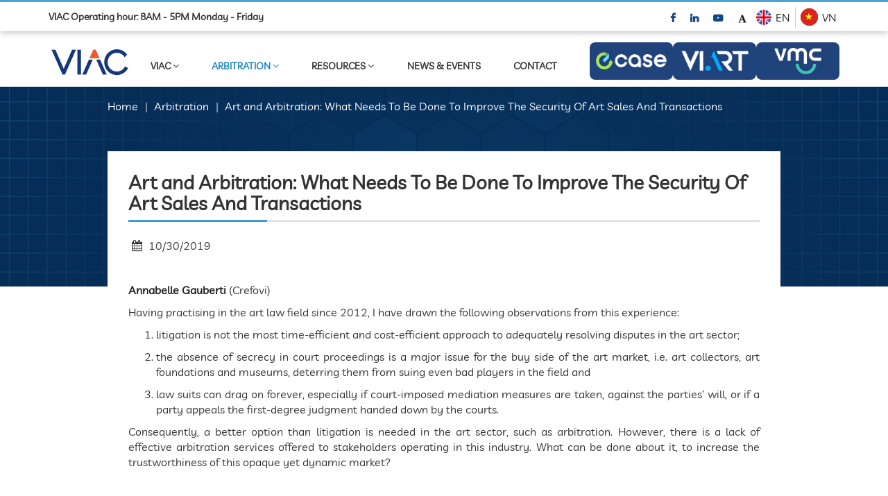

--- FILE ---
content_type: text/html; charset=UTF-8
request_url: https://www.viac.vn/en/arbitration/art-and-arbitration-what-needs-to-be-done-to-improve-the-security-of-art-sales-and-transactions-a87.html
body_size: 22859
content:
<!DOCTYPE html>
<html lang="en">
<head>
	<title>Art and Arbitration: What Needs To Be Done To Improve The Security Of Art Sales And Transactions | International Arbitration | VIETNAM INTERNATIONAL ARBITRATION CENTRE</title>
    <!-- META TAG -->
    <meta http-equiv="Content-Type" content="text/html; charset=utf-8"/>
    <meta http-equiv="X-UA-Compatible" content="IE=edge,chrome=1"/>
    <meta name="viewport" content="width=device-width, initial-scale=1.0, user-scalable=yes" />
    <meta name="Description" content="" />
	<meta name="Keywords" content="" />
    <link href="/favicon.ico" rel="icon" type="image/x-icon" />
	    <meta name="robots" content="index,follow,noopd">
	    <meta http-equiv="Page-Enter" content="blendTrans(Duration=2.0)"/>
    <meta http-equiv="Page-Exit" content="revealTrans(Duration=2.0,Transition=0)"/>
    <meta name="google-site-verification" content="1m4m2WBfZBGb7YCJrlR_5WlIuP3Njzr1nupYfKRJiFw">
    <!-- Meta Tags Facebook -->
	<meta property="og:type" content="article" />
<meta property="og:title" content="Art and Arbitration: What Needs To Be Done To Improve The Security Of Art Sales And Transactions | International Arbitration | VIETNAM INTERNATIONAL ARBITRATION CENTRE" />
<meta property="og:description" content="" />
<meta property="og:image" content="https://www.viac.vn/files/thumb?w=500&h=261&src=/images/Arbitration/58147-shutterstock_525426442-e1506628195216.jpg" />
<meta property="og:url" content="https://www.viac.vn/en/arbitration/art-and-arbitration-what-needs-to-be-done-to-improve-the-security-of-art-sales-and-transactions-a87.html" />
<meta property="og:image:alt" content="Art and Arbitration: What Needs To Be Done To Improve The Security Of Art Sales And Transactions | International Arbitration | VIETNAM INTERNATIONAL ARBITRATION CENTRE" />
<meta property="og:image:type" content="image/jpeg" />
<meta property="og:image:width" content="500">
<meta property="og:image:height" content="261">
<meta data-react-helmet="true" name="twitter:card" content="summary"/>
<meta data-react-helmet="true" name="twitter:title" content="Art and Arbitration: What Needs To Be Done To Improve The Security Of Art Sales And Transactions | International Arbitration | VIETNAM INTERNATIONAL ARBITRATION CENTRE"/>
<meta data-react-helmet="true" name="twitter:description" content=""/>
<meta data-react-helmet="true" name="twitter:image:url" content="https://www.viac.vn/files/thumb?w=500&h=261&src=/images/Arbitration/58147-shutterstock_525426442-e1506628195216.jpg"/>
<meta data-react-helmet="true" name="twitter:site" content="@"/>
<meta data-react-helmet="true" name="twitter:creator" content="@">
    
	<meta name="fb:app_id" content="466357804170426" />
	<meta property="fb:app_id" content="466357804170426"/>
    <meta property="og:site_name" content="https://www.viac.vn"/>
	<meta property="article:author" content="VIETNAM INTERNATIONAL ARBITRATION CENTRE"/>
    <meta property="og:locale" content="vi_vn"/>
    <!-- Style -->
<!--	<link href="//fonts.googleapis.com/css?family=Open+Sans:400,600,700" rel="stylesheet">-->
    <link rel="canonical" href="https://www.viac.vn/" />
		<link rel="preload"  href="https://www.viac.vn//isocms/templates/default/skin/css/iso.core.css?v=1768658324" as="style" >
	<link rel="stylesheet"  href="https://www.viac.vn//isocms/templates/default/skin/css/iso.core.css?v=1768658324" >
		<link rel="preload" href="https://www.viac.vn//isocms/templates/default/skin/css/magnific-popup.min.css?v=1768658324" as="style" />
	<link rel="preload" href="https://www.viac.vn//isocms/templates/default/skin/css/arbitration.css?v=1768658324" as="style" />
	<link rel="stylesheet" href="https://www.viac.vn//isocms/templates/default/skin/css/magnific-popup.min.css?v=1768658324" />
	<link rel="stylesheet" href="https://www.viac.vn//isocms/templates/default/skin/css/arbitration.css?v=1768658324" />
		<link rel="preload" href="https://www.viac.vn//isocms/templates/default/skin/js/iso.core.js?v=1768658324" as="script">
	<script  src="https://www.viac.vn//isocms/templates/default/skin/js/iso.core.js?v=1768658324"></script>
			<script src="//www.google.com/recaptcha/api.js?hl=vi&ver=1768658324" async defer></script>
	    <script >
		var link_web="https://www.viac.vn/";
		var path_ajax_script="https://www.viac.vn/";
		var URL_IMAGES="https://www.viac.vn//isocms/templates/default/skin/images";
		var URL_CSS="https://www.viac.vn//isocms/templates/default/skin/css";
		var URL_JS="https://www.viac.vn//isocms/templates/default/skin/js";
		var _MOD = 'arbitration';
		var _ACT = 'detail';
		var mod = 'arbitration';
		var act = 'detail';
		var LANG_ID = 'en';
	</script>
</head>
<body id="home" class=" lang_en" >
    <div id="fb-root"></div>
	<!-- Global site tag (gtag.js) - Google Analytics -->
	    
	
	
    

<header id="header">
		<div class="header_desktop hidden1024">
		<div class="menu_top header_support">
			<div class="container">
								<div class="menu_top_left">
					<span>VIAC Operating hour: 8AM - 5PM Monday - Friday</span>
				</div>
				<ul>
					<li><a href="https://www.facebook.com/viac.vn/" rel="nofollow" target="_blank" title="facebook"><i class="fa fa-facebook" aria-hidden="true"></i></a></li>
					<li><a href="https://www.linkedin.com/company/vietnam-international-arbitration-centre" rel="nofollow" target="_blank" title="linkedin"><i class="fa fa-linkedin" aria-hidden="true"></i></a></li>
					<li><a href="https://www.youtube.com/c/VIAConline" rel="nofollow" target="_blank" title="youtube-play"><i class="fa fa-youtube-play" aria-hidden="true"></i></a></li>
					<li><a href="https://independent.academia.edu/VietnamInternationalArbitrationCentreVIAC" rel="nofollow" target="_blank" title="youtube-play"><img src="https://www.viac.vn//isocms/templates/default/skin/images/icon/icon_academia.jpg" width="14" height="14" alt="ACADEMIA" /></a></li>
					<li class="relative subMenu_img">
						<a class="dropdown-toggle dropdown_border dropdown_border_en" href="https://www.viac.vn/en" title="EN">
						EN
						</a>
					</li>
					<li class="relative subMenu_img">
						<a class="dropdown-toggle dropdown_border dropdown_border_vn" href="https://www.viac.vn" title="EN">
						VN
						</a>
					</li>
									</ul>
			</div>
		</div>
		<div class="container">
			<div class="box_menu_left">
				<div class="menu_main">
					                    <p id="logo">
                        <a href="https://www.viac.vn/en" title="VIETNAM INTERNATIONAL ARBITRATION CENTRE"><img src="/images/Homepage/Logos/VIAC_Logo_standard5.png" alt="VIETNAM INTERNATIONAL ARBITRATION CENTRE" width="117" height="40" class="img-fluid img100" /></a>
                    </p>
                                        <ul class="ul_menu_main">
                        <li class="relative subMenu ">
                            <a class="dropdown-toggle" data-toggle="dropdown" href="javascript:void(0);" title="VIAC" role="link">VIAC <i class="fa fa-angle-down" aria-hidden="true"></i></a>
                            <ul class="dropdown-menu">
                                <li><a href="/en/about-us.html" title="About us">About us</a></li>
                                <li><a href="/en/why-choose-us.html" title="Why VIAC">Why VIAC</a></li>
                                <li><a href="/en/statistics" title="Statistics">Statistics</a></li>
                                                            </ul>
                        </li> 
                        <li class="relative subMenu active">
                            <a class="dropdown-toggle" data-toggle="dropdown" href="javascript:void(0);" title="ARBITRATION" role="link">ARBITRATION <i class="fa fa-angle-down" aria-hidden="true"></i></a>
                            <ul class="dropdown-menu">
                                <li class="subMenu">
                                    <a href="javascript:void(0);" title="Arbitrate at VIAC" role="link" >Arbitrate at VIAC <i class="fr fa fa-angle-right" aria-hidden="true"></i></a>
                                    <ul class="sub_dropdown-menu">
                                        <li><a href="/en/rules-of-arbitration.html" title="Rules of Arbitration">Rules of Arbitration</a></li>
                                        <li><a href="/en/cost-of-arbitration" title="Costs of Arbitration">Costs of Arbitration</a></li>
                                        <li><a href="/en/model-clause.html" title="Model Clauses">Model Clauses</a></li>
                                        <li><a href="/en/recommend-form.html" title="Recommended forms">Recommended forms</a></li>
                                        <li><a href="/en/list-of-arbitrator" title="List of Arbitrators">List of Arbitrators</a></li>
                                                                                                                         
                                            <li>
                                                <a href="/en/arbitrator/guidance-on-selecting-arbitrators" title="Guidance on selecting arbitrators">Guidance on selecting arbitrators</a>
                                            </li>
                                         
                                            <li>
                                                <a href="/en/arbitrator/code-of-ethics-for-an-arbitrator" title="Code of Ethics for an Arbitrator">Code of Ethics for an Arbitrator</a>
                                            </li>
                                         
                                            <li>
                                                <a href="/en/arbitrator/code-of-ethics-for-court-clerks" title="Code of Ethics for Court Clerks">Code of Ethics for Court Clerks</a>
                                            </li>
                                                                                                                                                                 
                                            <li>
                                                <a href="/en/arbitrator/requirements-for-admission-and-term-of-arbitrators" title="Requirements for admission and Term of Arbitrators">Requirements for admission and Term of Arbitrators</a>
                                            </li>
                                                                                                                    </ul>
                                </li>
                                <li class="subMenu">
                                    <a href="javascript:void(0);" title="VIAC eCase" role="link" >VIAC eCase <i class="fr fa fa-angle-right" aria-hidden="true"></i></a>
                                    <ul class="sub_dropdown-menu">
                                        <li><a href="/en/ecase-introduction.html" title="Introduction">Introduction</a></li>
                                        <li><a href="/en/ecase-manual-guidelines.html" title="Manual guidelines">Manual guidelines</a></li>
                                        <li><a href="/en/ecase-terms-and-conditions.html" title="Terms & Conditions">Terms & Conditions</a></li>
                                    </ul>
                                </li>
                                <li class="subMenu"><a href="javascript:void(0);" title="Combination of Arbitration and Mediation" role="link" >Combination of Arbitration and Mediation <i class="fr fa fa-angle-right" aria-hidden="true"></i></a>
                                    <ul class="sub_dropdown-menu">										
                                                                                                                                <li><a href="/en/med-arb-combo" title="Med-Arb Combo">Med-Arb Combo</a></li>
                                                                                                                                <li><a href="/en/arb-med-arb-protocol" title="Arb-Med-Arb Protocol">Arb-Med-Arb Protocol</a></li>
                                                                            </ul>
                                </li>
                                                                <li class="subMenu" ssss><a href="javascript:void(0);" title="International Arbitration" role="link" >International Arbitration <i class="fr fa fa-angle-right" aria-hidden="true"></i></a>
                                    <ul class="sub_dropdown-menu">										
                                                                                                                                <li><a href="/en/arbitration/insights" title="Insights">Insights</a></li>
                                                                                                                                <li><a href="/en/arbitration/case-studies" title="Case studies">Case studies</a></li>
                                                                                                                                <li><a href="/en/arbitration/perspectives-news" title="Perspectives &amp; News">Perspectives &amp; News</a></li>
                                                                            </ul>
                                </li>
                                                            </ul>
                        </li>
                        <li class="relative subMenu ">
                            <a class="dropdown-toggle" data-toggle="dropdown" href="javascript:void(0);" title="Resources" role="link">Resources <i class="fa fa-angle-down" aria-hidden="true"></i></a>
                            <ul class="dropdown-menu">
                                                                <li><a href="/en/announcements-and-notices" title="Announcements &amp; Notices">Announcements &amp; Notices</a></li>
                                <li><a href="/en/view-of-arbitrators" title="View of Arbitrators">View of Arbitrators</a></li>
                                <li><a href="/en/newsletters.html" title="Publications">Publications</a></li>
                                <li><a href="/en/annual-report.html" title="Annual Report">Annual Report</a></li>
                                <li><a href="/en/event-material.html" title="Event Materials">Event Materials</a></li>
                                <li><a href="/en/legal-research-study.html" title="Legal Research &amp; Study">Legal Research &amp; Study</a></li>
                                                                <li><a href="/en/legal-informative-documents.html" title="Legal Normative Documents">Legal Normative Documents</a></li>
                                <li><a href="/en/model-contracts" title="Model Contracts">Model Contracts</a></li>
                                <li><a href="/en/audio-visual-library" title="Audio-Visual Library">Audio-Visual Library</a></li>
                                                                <li>
                                    <a href="/en/faqs.html" title="FAQS">FAQS</a>
                                </li>
                                <li>
                                    <a href="/en/news-events/recruitment" title="Careers">Careers</a>
                                </li>
                            </ul>
                        </li>
                        <li class="">
                            <a href="/en/news-events.html" title="NEWS &amp; EVENTS">NEWS &amp; EVENTS</a>
                        </li>
                                                <li class="">
                            <a href="/en/contact-us.html" title="Contact">Contact</a>
                        </li>
                        <li class="viac_menu_li">
                            <div class="viac_images_menu">
                                
                                                                    <div class="logo2">
                                        <a href="https://viacecase.vn/en/landing-page" https://viacecase.vn/ title="" >
                                            <img class="height-auto" src="/images/Homepage/Logos/Am-ban-website.png"  alt="" width="104" height="38"/>
                                        </a>
                                    </div>
                                                                <div  class="logo2 logo_viart">
                                                                        <a href="https://viart.org.vn/en" title="VIETNAM INSTITUTE FOR INTERNATIONAL ARBITRATION RESEARCH AND TRAINING" >
                                        <img class="height-auto" src="https://www.viac.vn//isocms/templates/default/skin/images/logo_viart.png" alt="VIETNAM INSTITUTE FOR INTERNATIONAL ARBITRATION RESEARCH AND TRAINING" width="104" height="38"/>
                                    </a>
                                                                    </div>
                                <div class="logo2">
                                                                        <a href="https://www.vmc.org.vn/en" title="VIETNAM MEDIATION CENTER" >
                                        <img class="height-auto" src="https://www.viac.vn//isocms/templates/default/skin/images/logo_vmc.png" alt="VIETNAM MEDIATION CENTER" width="68" height="38"/>
                                    </a>
                                                                    </div>
                            </div>
                            
                        </li>
                                            </ul>
				</div>
			</div>
		</div>
    </div>
    </header>

<script>
$(function(){
	$('.show-menu-sub').hover(function(){
		if($(this).hasClass('open')){
			$(this).removeClass('open');
			$(this).find('.dropdown-menu-sub').removeClass('open');
		}else{
			$(this).addClass('open')
			$(this).find('.dropdown-menu-sub').addClass('open');
		}
	});	
	$(document).ready(function () {
		$('.search_header').on('click', function () {
			$('.box_search_header').toggle();
		})
	})
});
</script>


<script type="application/ld+json">
{
    "@context": "http://schema.org",
    "@type": "Organization",
    "name": "VIETNAM INTERNATIONAL ARBITRATION CENTRE",
    "url": "https://www.viac.vn",
    "sameAs": 
	[
	"http://www.facebook.com/https://www.facebook.com/viac.vn/", 
	"http://www.twitter.com/https://twitter.com/ViettalentVn", 
	"http://www.youtube.com/https://www.youtube.com/c/VIAConline"
	],
    "logo": "https://www.viac.vn/images/Homepage/Logos/VIAC_Logo_standard5.png"
}
</script>
 
     <div id="banner">
      <img class="full-width height-auto" src="/images/AdminButton/banner/banner_VIAC.jpg" alt="">
      <div class="container">
      	<div class="breadcrumb-main breadcrumb-main-2">
      		<ol class="breadcrumb breadcrumb_new" itemscope itemtype="https://schema.org/BreadcrumbList">
				<li itemprop="itemListElement" itemscope itemtype="https://schema.org/ListItem">
					<a itemprop="item" href="https://www.viac.vn//en" title="Home"><span itemprop="name">Home</span></a>
					<meta itemprop="position" content="1" />
				</li>
				<li itemprop="itemListElement" itemscope itemtype="https://schema.org/ListItem">
					<a itemprop="item" href="/en/arbitration/art-and-arbitration-what-needs-to-be-done-to-improve-the-security-of-art-sales-and-transactions-a87.html" title="Arbitration"><span itemprop="name">Arbitration</span></a>
					<meta itemprop="position" content="2" />
				</li>
				<li itemprop="itemListElement" itemscope itemtype="https://schema.org/ListItem">
					<a itemprop="item" href="/en/arbitration/art-and-arbitration-what-needs-to-be-done-to-improve-the-security-of-art-sales-and-transactions-a87.html" title="Art and Arbitration: What Needs To Be Done To Improve The Security Of Art Sales And Transactions"><span itemprop="name">Art and Arbitration: What Needs To Be Done To Improve The Security Of Art Sales And Transactions</span></a>
					<meta itemprop="position" content="3" />
				</li>
			</ol>
		</div>
	</div>
</div>
<div class="page_container">
	<div class="page_detail">
		<div class="container">
			<div class="detail_Arbitration">
				<div class="detail">
					<h3 class="h3_title">
						<span>Art and Arbitration: What Needs To Be Done To Improve The Security Of Art Sales And Transactions</span>
					</h3>
					<div class="date">
					<i class="fa fa-calendar" aria-hidden="true"></i>
						10/30/2019
					</div>
					<div class="body">
						<div class="content tiny_mce_content"><p style="text-align: justify;">&nbsp;</p><div class="dt_cont"><p style="text-align: justify;"><span class="author vcard"><a class="url fn n" href="http://arbitrationblog.kluwerarbitration.com/author/annabelle-gauberti/">Annabelle Gauberti</a></span>&nbsp;(Crefovi)</p><p style="text-align: justify;">Having practising in the art law field since 2012, I have drawn the following observations from this experience:</p><ol style="text-align: justify;"><li><p>litigation is not the most time-efficient and cost-efficient approach to adequately resolving disputes in the art sector;</p></li><li><p>the absence of secrecy in court proceedings is a major issue for the buy side of the art market, i.e. art collectors, art foundations and museums, deterring them from suing even bad players in the field and</p></li><li><p>law suits can drag on forever, especially if court-imposed mediation measures are taken, against the parties&rsquo; will, or if a party appeals the first-degree judgment handed down by the courts.</p></li></ol><p style="text-align: justify;">Consequently, a better option than litigation is needed in the art sector, such as arbitration. However, there is a lack of effective arbitration services offered to stakeholders operating in this industry. What can be done about it, to increase the trustworthiness of this opaque yet dynamic market?</p><p style="text-align: justify;">&nbsp;</p><p style="text-align: justify;"><strong>What users want to see in the art world, as far as alternative dispute resolution is concerned</strong></p><p style="text-align: justify;">Having advised many buyers of art works and artefacts, I witnessed their concern with the lack of proper, often any, terms and conditions (T&amp;Cs) of sale, provided by dealers, when they made art purchases. While this unlawful practice is reprehensible in itself, in particular for sales made outside the dealers&rsquo; premises (such as at art fairs or online via ecommerce), it becomes a major problem when a dispute arises out of a sale. However, such occurrence of a &ldquo;deal gone wrong&rdquo; happens on a regular basis in art sale transactions, because of provenance claims, hidden defects issues, lack of resemblance between the description of an art work set out in an auctioneer&rsquo;s catalogue and the real art work released to the buyer on delivery, or complete destruction of the art work during storage and/or transport to its new owner. If there are no T&amp;Cs, or if they are badly drafted or incomplete, buyers cannot rely on them to find a way out of the dispute. Moreover, most arbitration bodies can only be instructed by the parties involved in an art sale, provided that an appropriate arbitration clause had firstly been set out in the T&amp;Cs. Therefore, buyers want dealers and auction houses to provide clear, well-drafted and exhaustive T&amp;Cs, at the time of sale, which set out that any dispute between the parties will be settled under the rules of a clearly defined reputable art-specialised arbitration body, instead of court-led litigation.</p><p style="text-align: justify;">Secondly, all good faith stakeholders in the art sector want impartial and seasoned arbitrators, with an inner knowledge of the workings of art transactions, to get involved in resolving disputes in the most time-efficient and cost-efficient manner. Hence, there is a need for reputable and established arbitration bodies in the art sector, which will support the parties in finding the right arbitrator and arbitration setup, in a systematic manner, while operating economies of scale to keep arbitration costs down.</p><p style="text-align: justify;">Thirdly, given that time is of essence in these disputes, the arbitral award must be fully enforceable, in particular through the New York Convention on the Recognition and Enforcement of Foreign Arbitral Awards 1958. As such, it is necessary to reach out to the competent court of the country in which the award is to be enforced, which in majority of cases, is usually the country where the art dealer or the auction house has its assets located.</p><p style="text-align: justify;">Fourthly, and this is of particular importance to art buyers, as mentioned above, such enforceable arbitral award must remain confidential, as arbitration proceedings should be too.</p><p style="text-align: justify;">&nbsp;</p><p style="text-align: justify;"><strong>What currently exists, as far as alternative dispute resolution is concerned, in the art world</strong></p><p style="text-align: justify;">The current state of play in the art world requires substantial improvement: as mentioned above, proper T&amp;Cs must be implemented.</p><p style="text-align: justify;">This is one of the reasons why regular art world scandals are making newspapers&rsquo; headlines, while there is a lack of barriers to entry for dealers in the art market, and, consequently, many potential buyers &ndash; especially high net worth individuals &ndash; refuse to invest in this asset class and stay away. Whenever they take the plunge, they are often faced with disputes arising out of their purchases or sales, especially with art dealers and auction houses.</p><p style="text-align: justify;">Finally, becoming aware that it is in their interest to add security to transactions being made in their industry, art dealers and auction houses should understand that arbitration services are a must-have service.</p><p style="text-align: justify;">The following art arbitration bodies have therefore been set up, in the last twenty years.</p><p style="text-align: justify;">Internationally, the&nbsp;<a class="thisismyurl_external external-links-new-window" href="https://www.wipo.int/amc/en/center/specific-sectors/art/" target="_blank" rel="noopener">World Intellectual Property Office (WIPO) Alternative Dispute Resolution for Art and Cultural Heritage service</a>, located in Geneva, provides dispute resolution advice and case administration services to support parties in resolving disputes without the need for court litigation. However, the WIPO does not disclose any information about the number of disputes being looked at, and hopefully resolved, by its body on a yearly basis, even to neutrals who are on the arbitrators&rsquo; and mediators&rsquo; panel (like myself).</p><p style="text-align: justify;">More recently, the&nbsp;<a href="http://arbitrationblog.kluwerarbitration.com/2018/06/17/a-new-arbitral-institution-for-the-art-world-the-court-of-arbitration-for-art/">Court of Arbitration for Art (CAfA)</a>&nbsp;in the Netherlands was set up as a specialised arbitration and mediation tribunal exclusively dedicated to resolving art law disputes. CAfA is not fully operational yet and it will be interesting to watch what added value it can bring, compared to WIPO&rsquo;s similar services.</p><p style="text-align: justify;">Aside from these two art-focused arbitration bodies, there are the usual arbitration institutions, such as ICC, JAMS, l&rsquo;Association Francaise d&rsquo;Arbitrage (AFA) or the LCIA. However, these arbitration bodies do not have a particular art-sector expertise, and, arguably, few &ldquo;art experts&rdquo; arbitrators on their respective rosters of neutrals.</p><p style="text-align: justify;">Having looked hard and wide for any precedents in art law arbitration, I came back empty-handed, not having found one mentioned in the public domain. It may well be that this is because a strong confidentiality undertaking has been imposed on all parties, and arbitrators involved. My hunch is that this is more due to the fact that arbitration is still unchartered territory, for the art sector and its stakeholders.</p><p style="text-align: justify;">To conclude, and taking the standpoint of buyers of art works, the arbitration services on offer in the art sector seem to be either disconnected from the market, such as WIPO&rsquo;s ADR for Art and Cultural Heritage service. While CAfA may potentially be a viable alternative, it remains to be seen whether its ADR services will focus more on arbitration than on mediation, as inferred by its title. There is therefore much room for improvement, for arbitration services in the art sector. Dealers and auction houses should understand that it is in their best interest to pool together and finance adequate arbitration services for their respective clients, if they want the art market to exponentially grow and expand on the demand side.</p><p style="text-align: justify;">Dealers and auction houses should also pull together and draft some template terms and conditions of sale and consignment, setting out some standard alternative dispute resolution clauses, which would become the golden standard in the art market. These streamlining and enhanced security efforts are common practice in other industries, such as the banking and finance sector which&nbsp;<a class="thisismyurl_external external-links-new-window" href="https://www.lma.eu.com/" target="_blank" rel="noopener">Loan Market Association</a>&nbsp;and&nbsp;<a class="thisismyurl_external external-links-new-window" href="https://www.isda.org/" target="_blank" rel="noopener">International Swaps and Derivatives Association</a>&nbsp;provide plenty of standard commercial contracts, to trade in securities and capital market products within established practices.</p><p style="text-align: justify;"><strong>For the original upload, click&nbsp;<a href="http://arbitrationblog.kluwerarbitration.com/2019/03/27/art-and-arbitration-what-needs-to-be-done-to-improve-the-security-of-art-sales-and-transactions/">here</a>.</strong></p></div></div>
					</div>
				</div>
			</div>
			<div class="slide_Arbitration">
				<div class=" detail_list_Arbitration">
					<h3 class="h3_title">
						<span>Related Post</span>
					</h3>
					<div class="large-12 columns">
						<div class="owl-carousel owl-theme owl-rtl owl-drag owl_carousel_Event owl_carousel_all" >
																					
							<div class="item ">
								<div class="list_item arbitration_item">
									<a class="photo" href="/en/arbitration/what-is-commercial-arbitration-a60.html" title="What is commercial arbitration?">						
										<img class="full-width height-auto" src="/files/thumb?w=342&h=262&src=/images/Arbitration/International-Arbitration-Procedure/Arbitration-at-VIAC/191030_What-is-commercial-arb/viac-en.jpg" alt="">
									</a>
									<div class="body">
										<div class="body_top">
											<h3><a href="/en/arbitration/what-is-commercial-arbitration-a60.html" title="What is commercial arbitration?">What is commercial arbitration?</a></h3>
											<span class="date">
												<i class="fa fa-calendar" aria-hidden="true"></i>
												10/30/2019
											</span>
											<p>Arbitration, and typically commercial arbitration, is an Alternative Dispute Resolution (ADR) which is agreed by parties of the dispute. Arbitration can be used to replace the traditional way of litigation in court.</p>
										</div>
																			</div>
								</div>
							</div>
																					
							<div class="item ">
								<div class="list_item arbitration_item">
									<a class="photo" href="/en/arbitration/advantages-of-commercial-arbitration-a61.html" title="Advantages of commercial arbitration">						
										<img class="full-width height-auto" src="/files/thumb?w=342&h=262&src=/images/Arbitration/International-Arbitration-Procedure/Arbitration-at-VIAC/191030_bia_Uu-diem-cua-trong-tai-thuong-mai.jpg" alt="">
									</a>
									<div class="body">
										<div class="body_top">
											<h3><a href="/en/arbitration/advantages-of-commercial-arbitration-a61.html" title="Advantages of commercial arbitration">Advantages of commercial arbitration</a></h3>
											<span class="date">
												<i class="fa fa-calendar" aria-hidden="true"></i>
												10/30/2019
											</span>
											<p>Derive from arbitration&rsquo;s dispute settlement principles, arbitration shows many pros and brings many benefits for parties in commercial dispute, specifically as follows:</p>
										</div>
																			</div>
								</div>
							</div>
																					
							<div class="item ">
								<div class="list_item arbitration_item">
									<a class="photo" href="/en/arbitration/10-hot-topics-for-international-arbitration-in-2017-a62.html" title="10 Hot Topics for International Arbitration in 2017">						
										<img class="full-width height-auto" src="/files/thumb?w=342&h=262&src=/images/Arbitration/2410-Untitled_6.png" alt="">
									</a>
									<div class="body">
										<div class="body_top">
											<h3><a href="/en/arbitration/10-hot-topics-for-international-arbitration-in-2017-a62.html" title="10 Hot Topics for International Arbitration in 2017">10 Hot Topics for International Arbitration in 2017</a></h3>
											<span class="date">
												<i class="fa fa-calendar" aria-hidden="true"></i>
												10/30/2019
											</span>
											<p></p>
										</div>
																			</div>
								</div>
							</div>
																					
							<div class="item ">
								<div class="list_item arbitration_item">
									<a class="photo" href="/en/arbitration/vietnamese-centre-hosts-first-case-under-uncitral-rules-a63.html" title="Vietnamese centre hosts first case under UNCITRAL rules">						
										<img class="full-width height-auto" src="/files/thumb?w=342&h=262&src=/images/Arbitration/80840-Capture.png" alt="">
									</a>
									<div class="body">
										<div class="body_top">
											<h3><a href="/en/arbitration/vietnamese-centre-hosts-first-case-under-uncitral-rules-a63.html" title="Vietnamese centre hosts first case under UNCITRAL rules">Vietnamese centre hosts first case under UNCITRAL rules</a></h3>
											<span class="date">
												<i class="fa fa-calendar" aria-hidden="true"></i>
												10/30/2019
											</span>
											<p></p>
										</div>
																			</div>
								</div>
							</div>
																					
							<div class="item ">
								<div class="list_item arbitration_item">
									<a class="photo" href="/en/arbitration/2017-yearinreview-top-5-in-international-arbitration-a64.html" title="2017 Year-in-Review: Top 5 in International Arbitration">						
										<img class="full-width height-auto" src="/files/thumb?w=342&h=262&src=/images/Arbitration/68411-z_pvi-An.jpg" alt="">
									</a>
									<div class="body">
										<div class="body_top">
											<h3><a href="/en/arbitration/2017-yearinreview-top-5-in-international-arbitration-a64.html" title="2017 Year-in-Review: Top 5 in International Arbitration">2017 Year-in-Review: Top 5 in International Arbitration</a></h3>
											<span class="date">
												<i class="fa fa-calendar" aria-hidden="true"></i>
												10/30/2019
											</span>
											<p></p>
										</div>
																			</div>
								</div>
							</div>
																					
							<div class="item ">
								<div class="list_item arbitration_item">
									<a class="photo" href="/en/arbitration/indonesia-enforceability-of-foreign-antisuit-injunctions-under-indonesian-law-a65.html" title="Indonesia: Enforceability of Foreign Anti-Suit Injunctions under Indonesian Law">						
										<img class="full-width height-auto" src="/files/thumb?w=342&h=262&src=/images/Arbitration/31318-Indonesian_economic_growth.jpg" alt="">
									</a>
									<div class="body">
										<div class="body_top">
											<h3><a href="/en/arbitration/indonesia-enforceability-of-foreign-antisuit-injunctions-under-indonesian-law-a65.html" title="Indonesia: Enforceability of Foreign Anti-Suit Injunctions under Indonesian Law">Indonesia: Enforceability of Foreign Anti-Suit Injunctions under Indonesian Law</a></h3>
											<span class="date">
												<i class="fa fa-calendar" aria-hidden="true"></i>
												10/30/2019
											</span>
											<p></p>
										</div>
																			</div>
								</div>
							</div>
																					
							<div class="item ">
								<div class="list_item arbitration_item">
									<a class="photo" href="/en/arbitration/commercial-arbitration-in-the-asean-region-poised-to-increase-confidence-in-foreign-investment-a66.html" title="Commercial Arbitration in the ASEAN Region Poised to Increase Confidence in Foreign Investment">						
										<img class="full-width height-auto" src="/files/thumb?w=342&h=262&src=/images/Arbitration/28353-tải-xuống.jpg" alt="">
									</a>
									<div class="body">
										<div class="body_top">
											<h3><a href="/en/arbitration/commercial-arbitration-in-the-asean-region-poised-to-increase-confidence-in-foreign-investment-a66.html" title="Commercial Arbitration in the ASEAN Region Poised to Increase Confidence in Foreign Investment">Commercial Arbitration in the ASEAN Region Poised to Increase Confidence in Foreign Investment</a></h3>
											<span class="date">
												<i class="fa fa-calendar" aria-hidden="true"></i>
												10/30/2019
											</span>
											<p></p>
										</div>
																			</div>
								</div>
							</div>
																					
							<div class="item ">
								<div class="list_item arbitration_item">
									<a class="photo" href="/en/arbitration/third-party-funding-in-asia-whose-duty-to-disclose-a67.html" title="Third Party Funding in Asia: whose duty to disclose?">						
										<img class="full-width height-auto" src="/files/thumb?w=342&h=262&src=/images/Arbitration/60269-litigation-funding.jpg" alt="">
									</a>
									<div class="body">
										<div class="body_top">
											<h3><a href="/en/arbitration/third-party-funding-in-asia-whose-duty-to-disclose-a67.html" title="Third Party Funding in Asia: whose duty to disclose?">Third Party Funding in Asia: whose duty to disclose?</a></h3>
											<span class="date">
												<i class="fa fa-calendar" aria-hidden="true"></i>
												10/30/2019
											</span>
											<p></p>
										</div>
																			</div>
								</div>
							</div>
																					
							<div class="item ">
								<div class="list_item arbitration_item">
									<a class="photo" href="/en/arbitration/efficient-arbitration-part-1-metrics-a68.html" title="Efficient Arbitration – Part 1: Metrics">						
										<img class="full-width height-auto" src="/files/thumb?w=342&h=262&src=/images/Arbitration/39203-images.jpg" alt="">
									</a>
									<div class="body">
										<div class="body_top">
											<h3><a href="/en/arbitration/efficient-arbitration-part-1-metrics-a68.html" title="Efficient Arbitration – Part 1: Metrics">Efficient Arbitration – Part 1: Metrics</a></h3>
											<span class="date">
												<i class="fa fa-calendar" aria-hidden="true"></i>
												10/30/2019
											</span>
											<p></p>
										</div>
																			</div>
								</div>
							</div>
																					
							<div class="item ">
								<div class="list_item arbitration_item">
									<a class="photo" href="/en/arbitration/efficient-arbitration-part-2-launching-an-efficient-arbitration-a69.html" title="Efficient Arbitration – Part 2: Launching an Efficient Arbitration">						
										<img class="full-width height-auto" src="/files/thumb?w=342&h=262&src=/images/Arbitration/29346-tải-xuống.png" alt="">
									</a>
									<div class="body">
										<div class="body_top">
											<h3><a href="/en/arbitration/efficient-arbitration-part-2-launching-an-efficient-arbitration-a69.html" title="Efficient Arbitration – Part 2: Launching an Efficient Arbitration">Efficient Arbitration – Part 2: Launching an Efficient Arbitration</a></h3>
											<span class="date">
												<i class="fa fa-calendar" aria-hidden="true"></i>
												10/30/2019
											</span>
											<p></p>
										</div>
																			</div>
								</div>
							</div>
																					
							<div class="item ">
								<div class="list_item arbitration_item">
									<a class="photo" href="/en/arbitration/efficient-arbitration-part-3-winning-an-efficient-arbitration-a70.html" title="Efficient Arbitration – Part 3: Winning an Efficient Arbitration">						
										<img class="full-width height-auto" src="/files/thumb?w=342&h=262&src=/images/Arbitration/30959-arbitration.jpg" alt="">
									</a>
									<div class="body">
										<div class="body_top">
											<h3><a href="/en/arbitration/efficient-arbitration-part-3-winning-an-efficient-arbitration-a70.html" title="Efficient Arbitration – Part 3: Winning an Efficient Arbitration">Efficient Arbitration – Part 3: Winning an Efficient Arbitration</a></h3>
											<span class="date">
												<i class="fa fa-calendar" aria-hidden="true"></i>
												10/30/2019
											</span>
											<p></p>
										</div>
																			</div>
								</div>
							</div>
																					
							<div class="item ">
								<div class="list_item arbitration_item">
									<a class="photo" href="/en/arbitration/practical-tips-for-handling-construction-claims-and-disputes-managing-documentary-evidence-a71.html" title="Practical Tips for Handling Construction Claims and Disputes: Managing Documentary Evidence">						
										<img class="full-width height-auto" src="/files/thumb?w=342&h=262&src=/images/Arbitration/41183-documentary-evidence.jpg" alt="">
									</a>
									<div class="body">
										<div class="body_top">
											<h3><a href="/en/arbitration/practical-tips-for-handling-construction-claims-and-disputes-managing-documentary-evidence-a71.html" title="Practical Tips for Handling Construction Claims and Disputes: Managing Documentary Evidence">Practical Tips for Handling Construction Claims and Disputes: Managing Documentary Evidence</a></h3>
											<span class="date">
												<i class="fa fa-calendar" aria-hidden="true"></i>
												10/30/2019
											</span>
											<p></p>
										</div>
																			</div>
								</div>
							</div>
																					
							<div class="item ">
								<div class="list_item arbitration_item">
									<a class="photo" href="/en/arbitration/relationship-between-the-arbitrators-and-their-law-firm-a-case-for-dynamic-application-of-the-iba-guidelines-on-conflicts-of-interest-a72.html" title="Relationship between the Arbitrators and their Law Firm: A case for Dynamic Application of the IBA Guidelines on Conflicts of Interest">						
										<img class="full-width height-auto" src="/files/thumb?w=342&h=262&src=/images/Arbitration/45868-index.png" alt="">
									</a>
									<div class="body">
										<div class="body_top">
											<h3><a href="/en/arbitration/relationship-between-the-arbitrators-and-their-law-firm-a-case-for-dynamic-application-of-the-iba-guidelines-on-conflicts-of-interest-a72.html" title="Relationship between the Arbitrators and their Law Firm: A case for Dynamic Application of the IBA Guidelines on Conflicts of Interest">Relationship between the Arbitrators and their Law Firm: A case for Dynamic Application of the IBA Guidelines on Conflicts of Interest</a></h3>
											<span class="date">
												<i class="fa fa-calendar" aria-hidden="true"></i>
												10/30/2019
											</span>
											<p></p>
										</div>
																			</div>
								</div>
							</div>
																					
							<div class="item ">
								<div class="list_item arbitration_item">
									<a class="photo" href="/en/arbitration/arbitration-of-smart-contracts-part-1-introduction-to-smart-contracts-a73.html" title="Arbitration of Smart Contracts Part 1 – Introduction to Smart Contracts">						
										<img class="full-width height-auto" src="/files/thumb?w=342&h=262&src=/images/Arbitration/49168-how-smart-contracts-work.png" alt="">
									</a>
									<div class="body">
										<div class="body_top">
											<h3><a href="/en/arbitration/arbitration-of-smart-contracts-part-1-introduction-to-smart-contracts-a73.html" title="Arbitration of Smart Contracts Part 1 – Introduction to Smart Contracts">Arbitration of Smart Contracts Part 1 – Introduction to Smart Contracts</a></h3>
											<span class="date">
												<i class="fa fa-calendar" aria-hidden="true"></i>
												10/30/2019
											</span>
											<p></p>
										</div>
																			</div>
								</div>
							</div>
																					
							<div class="item ">
								<div class="list_item arbitration_item">
									<a class="photo" href="/en/arbitration/arbitration-of-smart-contracts-part-2-recommendations-for-the-future-landscape-of-smart-contracts-a74.html" title="Arbitration of Smart Contracts Part 2 – Recommendations for the Future Landscape of Smart Contracts">						
										<img class="full-width height-auto" src="/files/thumb?w=342&h=262&src=/images/Arbitration/51117-smart-contract.png" alt="">
									</a>
									<div class="body">
										<div class="body_top">
											<h3><a href="/en/arbitration/arbitration-of-smart-contracts-part-2-recommendations-for-the-future-landscape-of-smart-contracts-a74.html" title="Arbitration of Smart Contracts Part 2 – Recommendations for the Future Landscape of Smart Contracts">Arbitration of Smart Contracts Part 2 – Recommendations for the Future Landscape of Smart Contracts</a></h3>
											<span class="date">
												<i class="fa fa-calendar" aria-hidden="true"></i>
												10/30/2019
											</span>
											<p></p>
										</div>
																			</div>
								</div>
							</div>
																					
							<div class="item ">
								<div class="list_item arbitration_item">
									<a class="photo" href="/en/arbitration/arbitration-of-smart-contracts-part-3-issues-to-consider-when-choosing-arbitration-to-resolve-smart-contracts-disputes-a75.html" title="Arbitration of Smart Contracts Part 3 – Issues to Consider When Choosing Arbitration to Resolve Smart Contracts Disputes">						
										<img class="full-width height-auto" src="/files/thumb?w=342&h=262&src=/images/Arbitration/89630-30-smart-contracts.jpg" alt="">
									</a>
									<div class="body">
										<div class="body_top">
											<h3><a href="/en/arbitration/arbitration-of-smart-contracts-part-3-issues-to-consider-when-choosing-arbitration-to-resolve-smart-contracts-disputes-a75.html" title="Arbitration of Smart Contracts Part 3 – Issues to Consider When Choosing Arbitration to Resolve Smart Contracts Disputes">Arbitration of Smart Contracts Part 3 – Issues to Consider When Choosing Arbitration to Resolve Smart Contracts Disputes</a></h3>
											<span class="date">
												<i class="fa fa-calendar" aria-hidden="true"></i>
												10/30/2019
											</span>
											<p></p>
										</div>
																			</div>
								</div>
							</div>
																					
							<div class="item ">
								<div class="list_item arbitration_item">
									<a class="photo" href="/en/arbitration/document-production-in-international-arbitration-the-good-or-the-evil-a76.html" title="Document Production in International Arbitration: The Good or the Evil?">						
										<img class="full-width height-auto" src="/files/thumb?w=342&h=262&src=/images/Arbitration/64540-dpu.jpg" alt="">
									</a>
									<div class="body">
										<div class="body_top">
											<h3><a href="/en/arbitration/document-production-in-international-arbitration-the-good-or-the-evil-a76.html" title="Document Production in International Arbitration: The Good or the Evil?">Document Production in International Arbitration: The Good or the Evil?</a></h3>
											<span class="date">
												<i class="fa fa-calendar" aria-hidden="true"></i>
												10/30/2019
											</span>
											<p></p>
										</div>
																			</div>
								</div>
							</div>
																					
							<div class="item ">
								<div class="list_item arbitration_item">
									<a class="photo" href="/en/arbitration/expedited-procedure-under-the-2017-icc-rules-does-the-icc’s-priority-for-efficiency-and-cost-effectiveness-come-at-the-expense-of-the-parties’-rights-a77.html" title="Expedited Procedure under the 2017 ICC Rules – Does the ICC’s Priority for Efficiency and Cost Effectiveness Come at the Expense of the Parties’ Rights?">						
										<img class="full-width height-auto" src="/files/thumb?w=342&h=262&src=/images/Arbitration/60554-icc-wbo-horz-logo_eng_color.png" alt="">
									</a>
									<div class="body">
										<div class="body_top">
											<h3><a href="/en/arbitration/expedited-procedure-under-the-2017-icc-rules-does-the-icc’s-priority-for-efficiency-and-cost-effectiveness-come-at-the-expense-of-the-parties’-rights-a77.html" title="Expedited Procedure under the 2017 ICC Rules – Does the ICC’s Priority for Efficiency and Cost Effectiveness Come at the Expense of the Parties’ Rights?">Expedited Procedure under the 2017 ICC Rules – Does the ICC’s Priority for Efficiency and Cost Effectiveness Come at the Expense of the Parties’ Rights?</a></h3>
											<span class="date">
												<i class="fa fa-calendar" aria-hidden="true"></i>
												10/30/2019
											</span>
											<p></p>
										</div>
																			</div>
								</div>
							</div>
																					
							<div class="item ">
								<div class="list_item arbitration_item">
									<a class="photo" href="/en/arbitration/costs-in-international-arbitration-are-changes-needed-a78.html" title="Costs in International Arbitration – Are Changes Needed?">						
										<img class="full-width height-auto" src="/files/thumb?w=342&h=262&src=/images/Arbitration/79237-images.jpg" alt="">
									</a>
									<div class="body">
										<div class="body_top">
											<h3><a href="/en/arbitration/costs-in-international-arbitration-are-changes-needed-a78.html" title="Costs in International Arbitration – Are Changes Needed?">Costs in International Arbitration – Are Changes Needed?</a></h3>
											<span class="date">
												<i class="fa fa-calendar" aria-hidden="true"></i>
												10/30/2019
											</span>
											<p></p>
										</div>
																			</div>
								</div>
							</div>
																					
							<div class="item ">
								<div class="list_item arbitration_item">
									<a class="photo" href="/en/arbitration/does-final-mean-final-arbitrators-can-clarify-award-second-circuit-holds-a79.html" title="Does Final Mean Final? Arbitrators Can “Clarify” Award, Second Circuit Holds">						
										<img class="full-width height-auto" src="/files/thumb?w=342&h=262&src=/images/Arbitration/73443-images-(2).jpg" alt="">
									</a>
									<div class="body">
										<div class="body_top">
											<h3><a href="/en/arbitration/does-final-mean-final-arbitrators-can-clarify-award-second-circuit-holds-a79.html" title="Does Final Mean Final? Arbitrators Can “Clarify” Award, Second Circuit Holds">Does Final Mean Final? Arbitrators Can “Clarify” Award, Second Circuit Holds</a></h3>
											<span class="date">
												<i class="fa fa-calendar" aria-hidden="true"></i>
												10/30/2019
											</span>
											<p></p>
										</div>
																			</div>
								</div>
							</div>
																					
							<div class="item ">
								<div class="list_item arbitration_item">
									<a class="photo" href="/en/arbitration/a-teaching-session-for-the-efficient-management-of-technical-evidence-in-international-arbitration-a81.html" title="A Teaching Session for the Efficient Management of Technical Evidence in International Arbitration">						
										<img class="full-width height-auto" src="/files/thumb?w=342&h=262&src=/images/Arbitration/7163-leadership-vs-management-difference-article.jpg" alt="">
									</a>
									<div class="body">
										<div class="body_top">
											<h3><a href="/en/arbitration/a-teaching-session-for-the-efficient-management-of-technical-evidence-in-international-arbitration-a81.html" title="A Teaching Session for the Efficient Management of Technical Evidence in International Arbitration">A Teaching Session for the Efficient Management of Technical Evidence in International Arbitration</a></h3>
											<span class="date">
												<i class="fa fa-calendar" aria-hidden="true"></i>
												10/30/2019
											</span>
											<p></p>
										</div>
																			</div>
								</div>
							</div>
																					
							<div class="item ">
								<div class="list_item arbitration_item">
									<a class="photo" href="/en/arbitration/arbitration-x-technology-a-call-for-awakening-a82.html" title="Arbitration X Technology: A Call For Awakening?">						
										<img class="full-width height-auto" src="/files/thumb?w=342&h=262&src=/images/Arbitration/36546-0_V3gN7KZ4P-r-YQPu_.jpg" alt="">
									</a>
									<div class="body">
										<div class="body_top">
											<h3><a href="/en/arbitration/arbitration-x-technology-a-call-for-awakening-a82.html" title="Arbitration X Technology: A Call For Awakening?">Arbitration X Technology: A Call For Awakening?</a></h3>
											<span class="date">
												<i class="fa fa-calendar" aria-hidden="true"></i>
												10/30/2019
											</span>
											<p></p>
										</div>
																			</div>
								</div>
							</div>
																					
							<div class="item ">
								<div class="list_item arbitration_item">
									<a class="photo" href="/en/arbitration/when-is-commencement-of-court-proceedings-a-repudiatory-breach-of-an-arbitration-agreement-a83.html" title="When is Commencement of Court Proceedings a Repudiatory Breach of an Arbitration Agreement?">						
										<img class="full-width height-auto" src="/files/thumb?w=342&h=262&src=/images/Arbitration/96889-rope-break-750x450.jpg" alt="">
									</a>
									<div class="body">
										<div class="body_top">
											<h3><a href="/en/arbitration/when-is-commencement-of-court-proceedings-a-repudiatory-breach-of-an-arbitration-agreement-a83.html" title="When is Commencement of Court Proceedings a Repudiatory Breach of an Arbitration Agreement?">When is Commencement of Court Proceedings a Repudiatory Breach of an Arbitration Agreement?</a></h3>
											<span class="date">
												<i class="fa fa-calendar" aria-hidden="true"></i>
												10/30/2019
											</span>
											<p></p>
										</div>
																			</div>
								</div>
							</div>
																					
							<div class="item ">
								<div class="list_item arbitration_item">
									<a class="photo" href="/en/arbitration/essential-tips-on-cybersecurity-for-arbitrators-identify-protect-detect-respond-and-recover-a84.html" title="Essential Tips on Cybersecurity for Arbitrators: Identify, Protect, Detect, Respond and Recover">						
										<img class="full-width height-auto" src="/files/thumb?w=342&h=262&src=/images/Arbitration/95223-11salszieder_web.jpg" alt="">
									</a>
									<div class="body">
										<div class="body_top">
											<h3><a href="/en/arbitration/essential-tips-on-cybersecurity-for-arbitrators-identify-protect-detect-respond-and-recover-a84.html" title="Essential Tips on Cybersecurity for Arbitrators: Identify, Protect, Detect, Respond and Recover">Essential Tips on Cybersecurity for Arbitrators: Identify, Protect, Detect, Respond and Recover</a></h3>
											<span class="date">
												<i class="fa fa-calendar" aria-hidden="true"></i>
												10/30/2019
											</span>
											<p></p>
										</div>
																			</div>
								</div>
							</div>
																					
							<div class="item ">
								<div class="list_item arbitration_item">
									<a class="photo" href="/en/arbitration/reflections-on-default-number-of-arbitrators-under-expedited-procedure-rules-a85.html" title="Reflections on Default Number of Arbitrators under Expedited Procedure Rules">						
										<img class="full-width height-auto" src="/files/thumb?w=342&h=262&src=/images/Arbitration/89874-images-(4).jpg" alt="">
									</a>
									<div class="body">
										<div class="body_top">
											<h3><a href="/en/arbitration/reflections-on-default-number-of-arbitrators-under-expedited-procedure-rules-a85.html" title="Reflections on Default Number of Arbitrators under Expedited Procedure Rules">Reflections on Default Number of Arbitrators under Expedited Procedure Rules</a></h3>
											<span class="date">
												<i class="fa fa-calendar" aria-hidden="true"></i>
												10/30/2019
											</span>
											<p></p>
										</div>
																			</div>
								</div>
							</div>
																					
							<div class="item ">
								<div class="list_item arbitration_item">
									<a class="photo" href="/en/arbitration/summaries-and-issues-in-the-icc-terms-of-reference-the-right-level-of-case-management-a86.html" title="Summaries and Issues in the ICC Terms of Reference: The Right Level of Case Management">						
										<img class="full-width height-auto" src="/files/thumb?w=342&h=262&src=/images/Arbitration/40750-56466954-tor-terms-of-reference-acronym-business-concept.jpg" alt="">
									</a>
									<div class="body">
										<div class="body_top">
											<h3><a href="/en/arbitration/summaries-and-issues-in-the-icc-terms-of-reference-the-right-level-of-case-management-a86.html" title="Summaries and Issues in the ICC Terms of Reference: The Right Level of Case Management">Summaries and Issues in the ICC Terms of Reference: The Right Level of Case Management</a></h3>
											<span class="date">
												<i class="fa fa-calendar" aria-hidden="true"></i>
												10/30/2019
											</span>
											<p></p>
										</div>
																			</div>
								</div>
							</div>
																					
							<div class="item ">
								<div class="list_item arbitration_item">
									<a class="photo" href="/en/arbitration/art-and-arbitration-what-needs-to-be-done-to-improve-the-security-of-art-sales-and-transactions-a87.html" title="Art and Arbitration: What Needs To Be Done To Improve The Security Of Art Sales And Transactions">						
										<img class="full-width height-auto" src="/files/thumb?w=342&h=262&src=/images/Arbitration/58147-shutterstock_525426442-e1506628195216.jpg" alt="">
									</a>
									<div class="body">
										<div class="body_top">
											<h3><a href="/en/arbitration/art-and-arbitration-what-needs-to-be-done-to-improve-the-security-of-art-sales-and-transactions-a87.html" title="Art and Arbitration: What Needs To Be Done To Improve The Security Of Art Sales And Transactions">Art and Arbitration: What Needs To Be Done To Improve The Security Of Art Sales And Transactions</a></h3>
											<span class="date">
												<i class="fa fa-calendar" aria-hidden="true"></i>
												10/30/2019
											</span>
											<p></p>
										</div>
																			</div>
								</div>
							</div>
																					
							<div class="item ">
								<div class="list_item arbitration_item">
									<a class="photo" href="/en/arbitration/a-comparison-of-the-iba-and-prague-rules-comparing-two-of-the-same-a88.html" title="A Comparison of the IBA and Prague Rules: Comparing Two of the Same">						
										<img class="full-width height-auto" src="/files/thumb?w=342&h=262&src=/images/Arbitration/11998-images-(5).jpg" alt="">
									</a>
									<div class="body">
										<div class="body_top">
											<h3><a href="/en/arbitration/a-comparison-of-the-iba-and-prague-rules-comparing-two-of-the-same-a88.html" title="A Comparison of the IBA and Prague Rules: Comparing Two of the Same">A Comparison of the IBA and Prague Rules: Comparing Two of the Same</a></h3>
											<span class="date">
												<i class="fa fa-calendar" aria-hidden="true"></i>
												10/30/2019
											</span>
											<p></p>
										</div>
																			</div>
								</div>
							</div>
																					
							<div class="item ">
								<div class="list_item arbitration_item">
									<a class="photo" href="/en/arbitration/hong-kong-and-mainland-china-agree-upon-bilateral-arrangement-regarding-interim-measures-for-arbitration-a89.html" title="Hong Kong and Mainland China Agree upon Bilateral Arrangement Regarding Interim Measures for Arbitration">						
										<img class="full-width height-auto" src="/files/thumb?w=342&h=262&src=/images/Arbitration/57240-hk-pic.jpg" alt="">
									</a>
									<div class="body">
										<div class="body_top">
											<h3><a href="/en/arbitration/hong-kong-and-mainland-china-agree-upon-bilateral-arrangement-regarding-interim-measures-for-arbitration-a89.html" title="Hong Kong and Mainland China Agree upon Bilateral Arrangement Regarding Interim Measures for Arbitration">Hong Kong and Mainland China Agree upon Bilateral Arrangement Regarding Interim Measures for Arbitration</a></h3>
											<span class="date">
												<i class="fa fa-calendar" aria-hidden="true"></i>
												10/30/2019
											</span>
											<p></p>
										</div>
																			</div>
								</div>
							</div>
																					
							<div class="item ">
								<div class="list_item arbitration_item">
									<a class="photo" href="/en/arbitration/a-changing-landscape-for-international-energy-arbitration-a-report-from-the-6th-annual-itaicciel-joint-conference-a90.html" title="A Changing Landscape for International Energy Arbitration: A Report from the 6th Annual ITA-ICC-IEL Joint Conference">						
										<img class="full-width height-auto" src="/files/thumb?w=342&h=262&src=/images/Arbitration/30022-ita-iel-icc-social.jpg" alt="">
									</a>
									<div class="body">
										<div class="body_top">
											<h3><a href="/en/arbitration/a-changing-landscape-for-international-energy-arbitration-a-report-from-the-6th-annual-itaicciel-joint-conference-a90.html" title="A Changing Landscape for International Energy Arbitration: A Report from the 6th Annual ITA-ICC-IEL Joint Conference">A Changing Landscape for International Energy Arbitration: A Report from the 6th Annual ITA-ICC-IEL Joint Conference</a></h3>
											<span class="date">
												<i class="fa fa-calendar" aria-hidden="true"></i>
												10/30/2019
											</span>
											<p></p>
										</div>
																			</div>
								</div>
							</div>
																					
							<div class="item ">
								<div class="list_item arbitration_item">
									<a class="photo" href="/en/arbitration/are-recordings-made-without-consent-of-counterparty-admissible-as-evidence-in-arbitration-a91.html" title="Are recordings made without consent of counterparty admissible as evidence in arbitration?">						
										<img class="full-width height-auto" src="/files/thumb?w=342&h=262&src=/images/Arbitration/55208-simone-acquaroli-263190-unsplash-300x200.jpg" alt="">
									</a>
									<div class="body">
										<div class="body_top">
											<h3><a href="/en/arbitration/are-recordings-made-without-consent-of-counterparty-admissible-as-evidence-in-arbitration-a91.html" title="Are recordings made without consent of counterparty admissible as evidence in arbitration?">Are recordings made without consent of counterparty admissible as evidence in arbitration?</a></h3>
											<span class="date">
												<i class="fa fa-calendar" aria-hidden="true"></i>
												10/30/2019
											</span>
											<p></p>
										</div>
																			</div>
								</div>
							</div>
																					
							<div class="item ">
								<div class="list_item arbitration_item">
									<a class="photo" href="/en/arbitration/need-for-speed-get-your-antisuit-injunction-fast-a92.html" title="Need for speed: get your anti-suit injunction fast&#33;">						
										<img class="full-width height-auto" src="/files/thumb?w=342&h=262&src=/images/Arbitration/52649-sing-604-x-334.jpg" alt="">
									</a>
									<div class="body">
										<div class="body_top">
											<h3><a href="/en/arbitration/need-for-speed-get-your-antisuit-injunction-fast-a92.html" title="Need for speed: get your anti-suit injunction fast&#33;">Need for speed: get your anti-suit injunction fast&#33;</a></h3>
											<span class="date">
												<i class="fa fa-calendar" aria-hidden="true"></i>
												10/30/2019
											</span>
											<p></p>
										</div>
																			</div>
								</div>
							</div>
																					
							<div class="item ">
								<div class="list_item arbitration_item">
									<a class="photo" href="/en/arbitration/new-ciarb-guidelines-on-witness-conferencing-a93.html" title="New CIArb Guidelines on Witness Conferencing">						
										<img class="full-width height-auto" src="/files/thumb?w=342&h=262&src=/images/Arbitration/40715-ciarb-logo-red.png" alt="">
									</a>
									<div class="body">
										<div class="body_top">
											<h3><a href="/en/arbitration/new-ciarb-guidelines-on-witness-conferencing-a93.html" title="New CIArb Guidelines on Witness Conferencing">New CIArb Guidelines on Witness Conferencing</a></h3>
											<span class="date">
												<i class="fa fa-calendar" aria-hidden="true"></i>
												10/30/2019
											</span>
											<p></p>
										</div>
																			</div>
								</div>
							</div>
																					
							<div class="item ">
								<div class="list_item arbitration_item">
									<a class="photo" href="/en/arbitration/arbitration-agreements-concluded-by-agents-and-the-specific-authority-issue-a94.html" title="Arbitration Agreements Concluded by Agents and the Specific Authority Issue">						
										<img class="full-width height-auto" src="/files/thumb?w=342&h=262&src=/images/Arbitration/82021-Trọng-tài-thương-mại-là-gì-sblaw.png" alt="">
									</a>
									<div class="body">
										<div class="body_top">
											<h3><a href="/en/arbitration/arbitration-agreements-concluded-by-agents-and-the-specific-authority-issue-a94.html" title="Arbitration Agreements Concluded by Agents and the Specific Authority Issue">Arbitration Agreements Concluded by Agents and the Specific Authority Issue</a></h3>
											<span class="date">
												<i class="fa fa-calendar" aria-hidden="true"></i>
												10/30/2019
											</span>
											<p></p>
										</div>
																			</div>
								</div>
							</div>
																					
							<div class="item ">
								<div class="list_item arbitration_item">
									<a class="photo" href="/en/arbitration/french-court-rules-that-mandatory-expert-determination-provisions-do-not-render-arbitration-clauses-inapplicable-a95.html" title="French court rules that mandatory expert determination provisions do not render arbitration clauses inapplicable">						
										<img class="full-width height-auto" src="/files/thumb?w=342&h=262&src=/images/Arbitration/86566-palaisdejustice620.jpg" alt="">
									</a>
									<div class="body">
										<div class="body_top">
											<h3><a href="/en/arbitration/french-court-rules-that-mandatory-expert-determination-provisions-do-not-render-arbitration-clauses-inapplicable-a95.html" title="French court rules that mandatory expert determination provisions do not render arbitration clauses inapplicable">French court rules that mandatory expert determination provisions do not render arbitration clauses inapplicable</a></h3>
											<span class="date">
												<i class="fa fa-calendar" aria-hidden="true"></i>
												10/30/2019
											</span>
											<p></p>
										</div>
																			</div>
								</div>
							</div>
																					
							<div class="item ">
								<div class="list_item arbitration_item">
									<a class="photo" href="/en/arbitration/court-upholds-jurisdiction-of-tribunal-over-settlement-agreement-lacking-express-arbitration-clause-a96.html" title="Court upholds jurisdiction of tribunal over settlement agreement lacking express arbitration clause">						
										<img class="full-width height-auto" src="/files/thumb?w=342&h=262&src=/images/Arbitration/22398-shutterstock_110500331.jpg" alt="">
									</a>
									<div class="body">
										<div class="body_top">
											<h3><a href="/en/arbitration/court-upholds-jurisdiction-of-tribunal-over-settlement-agreement-lacking-express-arbitration-clause-a96.html" title="Court upholds jurisdiction of tribunal over settlement agreement lacking express arbitration clause">Court upholds jurisdiction of tribunal over settlement agreement lacking express arbitration clause</a></h3>
											<span class="date">
												<i class="fa fa-calendar" aria-hidden="true"></i>
												10/30/2019
											</span>
											<p></p>
										</div>
																			</div>
								</div>
							</div>
																					
							<div class="item ">
								<div class="list_item arbitration_item">
									<a class="photo" href="/en/arbitration/comprehensive-guidance-for-recognition-and-enforcement-of-foreign-arbitral-awards-a97.html" title="Comprehensive guidance for recognition and enforcement of foreign arbitral awards">						
										<img class="full-width height-auto" src="/files/thumb?w=342&h=262&src=/images/Arbitration/71712-pexels-photo-335393-e1515597097783.jpg" alt="">
									</a>
									<div class="body">
										<div class="body_top">
											<h3><a href="/en/arbitration/comprehensive-guidance-for-recognition-and-enforcement-of-foreign-arbitral-awards-a97.html" title="Comprehensive guidance for recognition and enforcement of foreign arbitral awards">Comprehensive guidance for recognition and enforcement of foreign arbitral awards</a></h3>
											<span class="date">
												<i class="fa fa-calendar" aria-hidden="true"></i>
												10/30/2019
											</span>
											<p></p>
										</div>
																			</div>
								</div>
							</div>
																					
							<div class="item ">
								<div class="list_item arbitration_item">
									<a class="photo" href="/en/arbitration/arbitrating-in-cee-cis-transparency-accountability-and-choice-of-arbitrators-a98.html" title="Arbitrating in CEE &amp; CIS: Transparency, Accountability and Choice of Arbitrators">						
										<img class="full-width height-auto" src="/files/thumb?w=342&h=262&src=/images/Arbitration/34133-arbitration.jpg" alt="">
									</a>
									<div class="body">
										<div class="body_top">
											<h3><a href="/en/arbitration/arbitrating-in-cee-cis-transparency-accountability-and-choice-of-arbitrators-a98.html" title="Arbitrating in CEE &amp; CIS: Transparency, Accountability and Choice of Arbitrators">Arbitrating in CEE &amp; CIS: Transparency, Accountability and Choice of Arbitrators</a></h3>
											<span class="date">
												<i class="fa fa-calendar" aria-hidden="true"></i>
												10/30/2019
											</span>
											<p></p>
										</div>
																			</div>
								</div>
							</div>
																					
							<div class="item ">
								<div class="list_item arbitration_item">
									<a class="photo" href="/en/arbitration/international-arbitration-a99.html" title="International arbitration">						
										<img class="full-width height-auto" src="/files/thumb?w=342&h=262&src=/images/Arbitration/19658-practice-area-arbitration-international-thumbnail.jpg" alt="">
									</a>
									<div class="body">
										<div class="body_top">
											<h3><a href="/en/arbitration/international-arbitration-a99.html" title="International arbitration">International arbitration</a></h3>
											<span class="date">
												<i class="fa fa-calendar" aria-hidden="true"></i>
												10/30/2019
											</span>
											<p></p>
										</div>
																			</div>
								</div>
							</div>
																					
							<div class="item ">
								<div class="list_item arbitration_item">
									<a class="photo" href="/en/arbitration/a-critique-of-double-standards-on-dispute-resolution-mechanisms-of-eu-in-bilateral-investment-treaties-and-double-taxation-treaties-a100.html" title="A Critique of Double Standards on Dispute Resolution Mechanisms of EU in Bilateral Investment Treaties and Double Taxation Treaties">						
										<img class="full-width height-auto" src="/files/thumb?w=342&h=262&src=/images/Arbitration/79653-mappa_eu.png" alt="">
									</a>
									<div class="body">
										<div class="body_top">
											<h3><a href="/en/arbitration/a-critique-of-double-standards-on-dispute-resolution-mechanisms-of-eu-in-bilateral-investment-treaties-and-double-taxation-treaties-a100.html" title="A Critique of Double Standards on Dispute Resolution Mechanisms of EU in Bilateral Investment Treaties and Double Taxation Treaties">A Critique of Double Standards on Dispute Resolution Mechanisms of EU in Bilateral Investment Treaties and Double Taxation Treaties</a></h3>
											<span class="date">
												<i class="fa fa-calendar" aria-hidden="true"></i>
												10/30/2019
											</span>
											<p></p>
										</div>
																			</div>
								</div>
							</div>
																					
							<div class="item ">
								<div class="list_item arbitration_item">
									<a class="photo" href="/en/arbitration/the-uk-supreme-court-to-hear-deepwater-horizon-appeal-seeking-removal-of-an-arbitrator-a101.html" title="The UK Supreme Court to Hear Deepwater Horizon Appeal Seeking Removal of an Arbitrator">						
										<img class="full-width height-auto" src="/files/thumb?w=342&h=262&src=/images/Arbitration/99072-role-of-an-arbitrator.jpg" alt="">
									</a>
									<div class="body">
										<div class="body_top">
											<h3><a href="/en/arbitration/the-uk-supreme-court-to-hear-deepwater-horizon-appeal-seeking-removal-of-an-arbitrator-a101.html" title="The UK Supreme Court to Hear Deepwater Horizon Appeal Seeking Removal of an Arbitrator">The UK Supreme Court to Hear Deepwater Horizon Appeal Seeking Removal of an Arbitrator</a></h3>
											<span class="date">
												<i class="fa fa-calendar" aria-hidden="true"></i>
												10/30/2019
											</span>
											<p></p>
										</div>
																			</div>
								</div>
							</div>
																					
							<div class="item ">
								<div class="list_item arbitration_item">
									<a class="photo" href="/en/arbitration/confidentiality-of-already-disclosed-documents-admissibility-of-improperly-obtained-privileged-evidence-a102.html" title="Confidentiality of Already Disclosed Documents: Admissibility of Improperly Obtained Privileged Evidence">						
										<img class="full-width height-auto" src="/files/thumb?w=342&h=262&src=/images/Arbitration/10885-Blog-Confidentiality.jpg" alt="">
									</a>
									<div class="body">
										<div class="body_top">
											<h3><a href="/en/arbitration/confidentiality-of-already-disclosed-documents-admissibility-of-improperly-obtained-privileged-evidence-a102.html" title="Confidentiality of Already Disclosed Documents: Admissibility of Improperly Obtained Privileged Evidence">Confidentiality of Already Disclosed Documents: Admissibility of Improperly Obtained Privileged Evidence</a></h3>
											<span class="date">
												<i class="fa fa-calendar" aria-hidden="true"></i>
												10/30/2019
											</span>
											<p></p>
										</div>
																			</div>
								</div>
							</div>
																					
							<div class="item ">
								<div class="list_item arbitration_item">
									<a class="photo" href="/en/arbitration/dispute-resolution-for-multicontract-projects-avoiding-parallel-proceedings-and-conflicting-decisions-a103.html" title="Dispute resolution for multi-contract projects: avoiding parallel proceedings and conflicting decisions">						
										<img class="full-width height-auto" src="/files/thumb?w=342&h=262&src=/images/Arbitration/8873-written-contract.jpg" alt="">
									</a>
									<div class="body">
										<div class="body_top">
											<h3><a href="/en/arbitration/dispute-resolution-for-multicontract-projects-avoiding-parallel-proceedings-and-conflicting-decisions-a103.html" title="Dispute resolution for multi-contract projects: avoiding parallel proceedings and conflicting decisions">Dispute resolution for multi-contract projects: avoiding parallel proceedings and conflicting decisions</a></h3>
											<span class="date">
												<i class="fa fa-calendar" aria-hidden="true"></i>
												10/30/2019
											</span>
											<p></p>
										</div>
																			</div>
								</div>
							</div>
																					
							<div class="item ">
								<div class="list_item arbitration_item">
									<a class="photo" href="/en/arbitration/expert-evidence-practical-tips-for-managing-partyappointed-experts-a104.html" title="Expert evidence: practical tips for managing party-appointed experts">						
										<img class="full-width height-auto" src="/files/thumb?w=342&h=262&src=/images/Arbitration/90772-expert-evidence.png" alt="">
									</a>
									<div class="body">
										<div class="body_top">
											<h3><a href="/en/arbitration/expert-evidence-practical-tips-for-managing-partyappointed-experts-a104.html" title="Expert evidence: practical tips for managing party-appointed experts">Expert evidence: practical tips for managing party-appointed experts</a></h3>
											<span class="date">
												<i class="fa fa-calendar" aria-hidden="true"></i>
												10/30/2019
											</span>
											<p></p>
										</div>
																			</div>
								</div>
							</div>
																					
							<div class="item ">
								<div class="list_item arbitration_item">
									<a class="photo" href="/en/arbitration/is-the-scope-of-arbitration-agreement-in-shareholders-agreement-wide-enough-lessons-on-drafting-from-a-hong-kong-case-a105.html" title="Is The Scope Of Arbitration Agreement In Shareholders Agreement Wide Enough? Lessons On Drafting From A Hong Kong Case">						
										<img class="full-width height-auto" src="/files/thumb?w=342&h=262&src=/images/Arbitration/25795-images.jpg" alt="">
									</a>
									<div class="body">
										<div class="body_top">
											<h3><a href="/en/arbitration/is-the-scope-of-arbitration-agreement-in-shareholders-agreement-wide-enough-lessons-on-drafting-from-a-hong-kong-case-a105.html" title="Is The Scope Of Arbitration Agreement In Shareholders Agreement Wide Enough? Lessons On Drafting From A Hong Kong Case">Is The Scope Of Arbitration Agreement In Shareholders Agreement Wide Enough? Lessons On Drafting From A Hong Kong Case</a></h3>
											<span class="date">
												<i class="fa fa-calendar" aria-hidden="true"></i>
												10/30/2019
											</span>
											<p></p>
										</div>
																			</div>
								</div>
							</div>
																					
							<div class="item ">
								<div class="list_item arbitration_item">
									<a class="photo" href="/en/arbitration/future-profits-vs-cost-when-do-tribunals-consider-a-damages-claim-too-speculative-a106.html" title="Future Profits vs Cost: When do Tribunals Consider a Damages Claim Too Speculative?">						
										<img class="full-width height-auto" src="/files/thumb?w=342&h=262&src=/images/Arbitration/22691-cost-calculator.jpg" alt="">
									</a>
									<div class="body">
										<div class="body_top">
											<h3><a href="/en/arbitration/future-profits-vs-cost-when-do-tribunals-consider-a-damages-claim-too-speculative-a106.html" title="Future Profits vs Cost: When do Tribunals Consider a Damages Claim Too Speculative?">Future Profits vs Cost: When do Tribunals Consider a Damages Claim Too Speculative?</a></h3>
											<span class="date">
												<i class="fa fa-calendar" aria-hidden="true"></i>
												10/30/2019
											</span>
											<p></p>
										</div>
																			</div>
								</div>
							</div>
																					
							<div class="item ">
								<div class="list_item arbitration_item">
									<a class="photo" href="/en/arbitration/ip-arbitration-on-the-rise-a108.html" title="IP Arbitration on the Rise">						
										<img class="full-width height-auto" src="/files/thumb?w=342&h=262&src=/images/Arbitration/39973-tải-xuống.jpg" alt="">
									</a>
									<div class="body">
										<div class="body_top">
											<h3><a href="/en/arbitration/ip-arbitration-on-the-rise-a108.html" title="IP Arbitration on the Rise">IP Arbitration on the Rise</a></h3>
											<span class="date">
												<i class="fa fa-calendar" aria-hidden="true"></i>
												10/30/2019
											</span>
											<p></p>
										</div>
																			</div>
								</div>
							</div>
																					
							<div class="item ">
								<div class="list_item arbitration_item">
									<a class="photo" href="/en/arbitration/negotiation-in-the-context-of-arbitration-a109.html" title="Negotiation in the Context of Arbitration">						
										<img class="full-width height-auto" src="/files/thumb?w=342&h=262&src=/images/Arbitration/96335-maxresdefault.jpg" alt="">
									</a>
									<div class="body">
										<div class="body_top">
											<h3><a href="/en/arbitration/negotiation-in-the-context-of-arbitration-a109.html" title="Negotiation in the Context of Arbitration">Negotiation in the Context of Arbitration</a></h3>
											<span class="date">
												<i class="fa fa-calendar" aria-hidden="true"></i>
												10/30/2019
											</span>
											<p></p>
										</div>
																			</div>
								</div>
							</div>
																					
							<div class="item ">
								<div class="list_item arbitration_item">
									<a class="photo" href="/en/arbitration/does-an-invalid-arbitration-clause-equal-no-arbitration-clause-a110.html" title="Does an invalid arbitration clause equal no arbitration clause?">						
										<img class="full-width height-auto" src="/files/thumb?w=342&h=262&src=/images/Arbitration/19239-Slider_ArbitrationClause.fw_.png" alt="">
									</a>
									<div class="body">
										<div class="body_top">
											<h3><a href="/en/arbitration/does-an-invalid-arbitration-clause-equal-no-arbitration-clause-a110.html" title="Does an invalid arbitration clause equal no arbitration clause?">Does an invalid arbitration clause equal no arbitration clause?</a></h3>
											<span class="date">
												<i class="fa fa-calendar" aria-hidden="true"></i>
												10/30/2019
											</span>
											<p></p>
										</div>
																			</div>
								</div>
							</div>
																					
							<div class="item ">
								<div class="list_item arbitration_item">
									<a class="photo" href="/en/arbitration/the-nature-of-prearbitration-procedural-requirements-in-pakistan-mandatory-or-optional-a80.html" title="The Nature of Pre-Arbitration Procedural Requirements in Pakistan: Mandatory or Optional?">						
										<img class="full-width height-auto" src="/files/thumb?w=342&h=262&src=/images/Arbitration/53162-pre-arbitration.jpg" alt="">
									</a>
									<div class="body">
										<div class="body_top">
											<h3><a href="/en/arbitration/the-nature-of-prearbitration-procedural-requirements-in-pakistan-mandatory-or-optional-a80.html" title="The Nature of Pre-Arbitration Procedural Requirements in Pakistan: Mandatory or Optional?">The Nature of Pre-Arbitration Procedural Requirements in Pakistan: Mandatory or Optional?</a></h3>
											<span class="date">
												<i class="fa fa-calendar" aria-hidden="true"></i>
												10/30/2019
											</span>
											<p></p>
										</div>
																			</div>
								</div>
							</div>
																					
							<div class="item ">
								<div class="list_item arbitration_item">
									<a class="photo" href="/en/arbitration/digital-case-management-in-international-arbitration-a111.html" title="Digital Case Management in International Arbitration">						
										<img class="full-width height-auto" src="/files/thumb?w=342&h=262&src=/images/Arbitration/56680-images.jpg" alt="">
									</a>
									<div class="body">
										<div class="body_top">
											<h3><a href="/en/arbitration/digital-case-management-in-international-arbitration-a111.html" title="Digital Case Management in International Arbitration">Digital Case Management in International Arbitration</a></h3>
											<span class="date">
												<i class="fa fa-calendar" aria-hidden="true"></i>
												10/30/2019
											</span>
											<p></p>
										</div>
																			</div>
								</div>
							</div>
																					
							<div class="item ">
								<div class="list_item arbitration_item">
									<a class="photo" href="/en/arbitration/icc-award-set-aside-for-failure-to-admit-further-expert-evidence-a112.html" title="ICC award set aside for failure to admit further expert evidence">						
										<img class="full-width height-auto" src="/files/thumb?w=342&h=262&src=/images/Arbitration/90772-expert-evidence.png" alt="">
									</a>
									<div class="body">
										<div class="body_top">
											<h3><a href="/en/arbitration/icc-award-set-aside-for-failure-to-admit-further-expert-evidence-a112.html" title="ICC award set aside for failure to admit further expert evidence">ICC award set aside for failure to admit further expert evidence</a></h3>
											<span class="date">
												<i class="fa fa-calendar" aria-hidden="true"></i>
												10/30/2019
											</span>
											<p>A Polish appeals court vacated an International Chamber of Commerce (ICC) partial award for alleged irregularities in the arbitrator&#39;s appointment (for further details please see " ICC award set aside due to irregularities in arbitrator&#39;s appointment "). The sole arbitrator&#39;s final award was also successfully challenged and set aside. The first reason to vacate the final award was also the issue of the sole arbitrator&#39;s appointment.</p>
										</div>
																			</div>
								</div>
							</div>
																					
							<div class="item ">
								<div class="list_item arbitration_item">
									<a class="photo" href="/en/arbitration/dispute-on-inspection-of-goods-in-insurance-contract  -a126.html" title="Dispute on inspection of goods in insurance contract  ">						
										<img class="full-width height-auto" src="/files/thumb?w=342&h=262&src=/images/Arbitration/International-Arbitration-Procedure/Case-Studies/210517_Inspection-of-goods/20944573.jpg.jpg" alt="">
									</a>
									<div class="body">
										<div class="body_top">
											<h3><a href="/en/arbitration/dispute-on-inspection-of-goods-in-insurance-contract  -a126.html" title="Dispute on inspection of goods in insurance contract  ">Dispute on inspection of goods in insurance contract  </a></h3>
											<span class="date">
												<i class="fa fa-calendar" aria-hidden="true"></i>
												05/17/2021
											</span>
											<p>  It is normal to inspect the goods that have been lost or damaged during the performance of the sales contract and in the contract of carriage. However, improper inspection can lead to significant disputes and damages that you can refer to below. &nbsp;  </p>
										</div>
																			</div>
								</div>
							</div>
																					
							<div class="item ">
								<div class="list_item arbitration_item">
									<a class="photo" href="/en/arbitration/law-on-commercial-arbitration-practice-at-vietnam-international-arbitration-centre-a131.html" title="Law On Commercial Arbitration Practice At Vietnam International Arbitration Centre">						
										<img class="full-width height-auto" src="/files/thumb?w=342&h=262&src=/images/Arbitration/International-Arbitration-Procedure/Perpectives-and-News/210115_Thuc-tien-thi-hanh-viac_DuongVA.jpg" alt="">
									</a>
									<div class="body">
										<div class="body_top">
											<h3><a href="/en/arbitration/law-on-commercial-arbitration-practice-at-vietnam-international-arbitration-centre-a131.html" title="Law On Commercial Arbitration Practice At Vietnam International Arbitration Centre">Law On Commercial Arbitration Practice At Vietnam International Arbitration Centre</a></h3>
											<span class="date">
												<i class="fa fa-calendar" aria-hidden="true"></i>
												07/04/2021
											</span>
											<p> The ten years of Law on Commercial Arbitration 2010 (LCA) are also the 10-year development period of VIAC - the first institutional arbitration organization in Vietnam, the organization that goes along with the formation and advancement of the legal framework of commercial arbitration in Vietnam. </p>
										</div>
																			</div>
								</div>
							</div>
																					
							<div class="item ">
								<div class="list_item arbitration_item">
									<a class="photo" href="/en/arbitration/law-on-commercial-arbitration-in-vietnam-a-journey-of-development-a132.html" title="Law on Commercial Arbitration in Vietnam: A journey of development">						
										<img class="full-width height-auto" src="/files/thumb?w=342&h=262&src=/images/Arbitration/International-Arbitration-Procedure/Perpectives-and-News/210115_10-nam-tt-vn_DaiDV.jpg" alt="">
									</a>
									<div class="body">
										<div class="body_top">
											<h3><a href="/en/arbitration/law-on-commercial-arbitration-in-vietnam-a-journey-of-development-a132.html" title="Law on Commercial Arbitration in Vietnam: A journey of development">Law on Commercial Arbitration in Vietnam: A journey of development</a></h3>
											<span class="date">
												<i class="fa fa-calendar" aria-hidden="true"></i>
												07/04/2021
											</span>
											<p>Law on Commercial Arbitration (&ldquo;LCA&rdquo;) enacted in 2010 was considered a major step forward for the development of commercial arbitration in Vietnam. Compared with the previous years and with international standards, LCA has made remarkable progress, namely recognizing enterprises&rsquo; freedom of choice, broadening the scope of arbitration, raising the arbitral tribunal&rsquo;s authority, valuing court assistance (especially interim measures enforcement), encouraging flexibility in language of arbitration, and improving party&rsquo;s autonomy in arbitration while maintaining proper manners during arbitral proceedings.</p>
										</div>
																			</div>
								</div>
							</div>
																					
							<div class="item ">
								<div class="list_item arbitration_item">
									<a class="photo" href="/en/arbitration/tenyear-of-international-standardization-in-arbitration-a133.html" title="Ten-year of international standardization in arbitration">						
										<img class="full-width height-auto" src="/files/thumb?w=342&h=262&src=/images/Arbitration/International-Arbitration-Procedure/Perpectives-and-News/210115_Tien-toi-chuan-muc-tt_NghiaPD.jpg" alt="">
									</a>
									<div class="body">
										<div class="body_top">
											<h3><a href="/en/arbitration/tenyear-of-international-standardization-in-arbitration-a133.html" title="Ten-year of international standardization in arbitration">Ten-year of international standardization in arbitration</a></h3>
											<span class="date">
												<i class="fa fa-calendar" aria-hidden="true"></i>
												07/04/2021
											</span>
											<p>Mr. Doug Jones, a leading arbitrator in the international arbitration community, revealed to me his infatuation with the beautiful beach and Vietnamese delicacies after a seminar in Da Nang. He was also inspired by the confidence, assertiveness, competence and the ambition to improve domestic arbitrators to the same level as those working in the international sphere of young arbitrators and VIAC Secretaries.</p>
										</div>
																			</div>
								</div>
							</div>
																					
							<div class="item ">
								<div class="list_item arbitration_item">
									<a class="photo" href="/en/arbitration/litigation-in-international-arbitration-soft-law-in-comparison-with-procedural-laws-in-international-arbitration-proceedings-a134.html" title="Litigation in international arbitration: Soft law in comparison with procedural laws in international arbitration proceedings">						
										<img class="full-width height-auto" src="/files/thumb?w=342&h=262&src=/images/Arbitration/International-Arbitration-Procedure/Perpectives-and-News/210115_Soft-law_DungNM.jpg" alt="">
									</a>
									<div class="body">
										<div class="body_top">
											<h3><a href="/en/arbitration/litigation-in-international-arbitration-soft-law-in-comparison-with-procedural-laws-in-international-arbitration-proceedings-a134.html" title="Litigation in international arbitration: Soft law in comparison with procedural laws in international arbitration proceedings">Litigation in international arbitration: Soft law in comparison with procedural laws in international arbitration proceedings</a></h3>
											<span class="date">
												<i class="fa fa-calendar" aria-hidden="true"></i>
												07/04/2021
											</span>
											<p>  Law on Commercial Arbitration 2010 (LCA)- the procedural law governing arbitration proceedings whose seat is in Vietnam  </p>
										</div>
																			</div>
								</div>
							</div>
																					
							<div class="item ">
								<div class="list_item arbitration_item">
									<a class="photo" href="/en/arbitration/discussion-on-how-to-form-a-written-arbitration-agreement-in-the-era-of-the-technology-revolution-40-arbitration-agreement-concluded-by-browsewrap-and-clickwrap-legal-effect-and-practice-a135.html" title="Discussion On How To Form A Written Arbitration Agreement In The Era Of The Technology Revolution 4.0: Arbitration Agreement Concluded By Browse-Wrap And Click-Wrap – Legal Effect And Practice">						
										<img class="full-width height-auto" src="/files/thumb?w=342&h=262&src=/images/Arbitration/International-Arbitration-Procedure/Perpectives-and-News/210115_Click-wrap_NamNT/210115_Clickwrap_NamNT.jpeg" alt="">
									</a>
									<div class="body">
										<div class="body_top">
											<h3><a href="/en/arbitration/discussion-on-how-to-form-a-written-arbitration-agreement-in-the-era-of-the-technology-revolution-40-arbitration-agreement-concluded-by-browsewrap-and-clickwrap-legal-effect-and-practice-a135.html" title="Discussion On How To Form A Written Arbitration Agreement In The Era Of The Technology Revolution 4.0: Arbitration Agreement Concluded By Browse-Wrap And Click-Wrap – Legal Effect And Practice">Discussion On How To Form A Written Arbitration Agreement In The Era Of The Technology Revolution 4.0: Arbitration Agreement Concluded By Browse-Wrap And Click-Wrap – Legal Effect And Practice</a></h3>
											<span class="date">
												<i class="fa fa-calendar" aria-hidden="true"></i>
												07/04/2021
											</span>
											<p>Nowadays, as the digital economy emerges, electronic agreements on online websites are becoming more and more prevalent; hence, the legal effect of establishing terms and conditions of service when accessing the website (browse-wrap) and clicking (click-wrap) are of particular interest. The following paper analyzes some of the legal aspects of online agreement conclusion, especially the establishment of the arbitration agreement by means of browse-wrap and click-wrap.</p>
										</div>
																			</div>
								</div>
							</div>
																					
							<div class="item ">
								<div class="list_item arbitration_item">
									<a class="photo" href="/en/arbitration/use-of-expert-witness-in-international-arbitration-notes-for-lawyers-and-enterprises-a136.html" title="Use Of Expert Witness In International Arbitration - Notes For Lawyers And Enterprises">						
										<img class="full-width height-auto" src="/files/thumb?w=342&h=262&src=/images/Arbitration/International-Arbitration-Procedure/Perpectives-and-News/210115_Nhan-chung-chuyen-gia_HopDX.jpg" alt="">
									</a>
									<div class="body">
										<div class="body_top">
											<h3><a href="/en/arbitration/use-of-expert-witness-in-international-arbitration-notes-for-lawyers-and-enterprises-a136.html" title="Use Of Expert Witness In International Arbitration - Notes For Lawyers And Enterprises">Use Of Expert Witness In International Arbitration - Notes For Lawyers And Enterprises</a></h3>
											<span class="date">
												<i class="fa fa-calendar" aria-hidden="true"></i>
												07/04/2021
											</span>
											<p>Whether settling disputes in Court or through arbitration, when a party has the burden of proof, it must submit evidence to the arbitral tribunal. The evidence can be in many different forms: Document electronic evidence, audio recordings, video recordings, witness statement, etc. In international arbitration practice, especially in complex disputes, a type of evidence that is frequently used by the parties to defend their opinion/request is testimony/report of "expert witness".</p>
										</div>
																			</div>
								</div>
							</div>
																					
							<div class="item ">
								<div class="list_item arbitration_item">
									<a class="photo" href="/en/arbitration/annulment-for-violations-of-procedural-rules-the-difference-between-the-new-york-convention-and-the-icsid-convention-a137.html" title="Annulment For Violations Of Procedural Rules: The Difference Between The New York Convention And The Icsid Convention?">						
										<img class="full-width height-auto" src="/files/thumb?w=342&h=262&src=/images/Arbitration/International-Arbitration-Procedure/Perpectives-and-News/210115_Huy-phan-quyet-ny-icsid_NguyetLTA.png" alt="">
									</a>
									<div class="body">
										<div class="body_top">
											<h3><a href="/en/arbitration/annulment-for-violations-of-procedural-rules-the-difference-between-the-new-york-convention-and-the-icsid-convention-a137.html" title="Annulment For Violations Of Procedural Rules: The Difference Between The New York Convention And The Icsid Convention?">Annulment For Violations Of Procedural Rules: The Difference Between The New York Convention And The Icsid Convention?</a></h3>
											<span class="date">
												<i class="fa fa-calendar" aria-hidden="true"></i>
												07/04/2021
											</span>
											<p> In international commerce and investment, parties to a dispute often select arbitration as an alternative dispute resolution other than litigation in which the court, an authorized state agency, adjudicate disputes. An explanation for this phenomenon is that arbitration may be the optimal means that the parties can exercise their autonomy in writing to select one or several individuals who are not representing state agencies and state power (the so-called private parties) to resolve disputes. However, to prevent the possibility of arbitrators "privatizing"&nbsp; justice,  [1]   the New York Convention and the ICSID Convention set out the rules for annulment of arbitral award when such award violates arbitral proceeding. Here, questions arise. What rules of procedure are violated? And to what extent is the commercial and investment arbitral award annulled? This article seeks to elucidate the theory and practice of annulment for violations of procedure under the New York Convention and the ICSID Convention. </p>
										</div>
																			</div>
								</div>
							</div>
																					
							<div class="item ">
								<div class="list_item arbitration_item">
									<a class="photo" href="/en/arbitration/disputes-about-insurance-on-consolidation-of-goods-a139.html" title="Disputes about Insurance on Consolidation of Goods ">						
										<img class="full-width height-auto" src="/files/thumb?w=342&h=262&src=/images/Arbitration/International-Arbitration-Procedure/Case-Studies/210812_Bao-hiem-gom-hang/rsz_wavy_ppl-05_single-04.jpg" alt="">
									</a>
									<div class="body">
										<div class="body_top">
											<h3><a href="/en/arbitration/disputes-about-insurance-on-consolidation-of-goods-a139.html" title="Disputes about Insurance on Consolidation of Goods ">Disputes about Insurance on Consolidation of Goods </a></h3>
											<span class="date">
												<i class="fa fa-calendar" aria-hidden="true"></i>
												08/12/2021
											</span>
											<p> Goods can be consolidated, batched, packed, sorted, and grouped for a certain period of time before being loaded onto a trailer for carriage to the consignee. Disputes about whether the time to do these things are within the scope of insurance liability or not is an issue worth knowing&nbsp;(through the lawsuit with the documents of a foreign law firm) below for readers&rsquo; reference. </p>
										</div>
																			</div>
								</div>
							</div>
																					
							<div class="item ">
								<div class="list_item arbitration_item">
									<a class="photo" href="/en/arbitration/[kluwe-arbitration-blog]-in-conversation-with-vu-anh-duong-secretary-general-of-the-vietnam-international-arbitration-centre-viac-a161.html" title="[Kluwe Arbitration Blog] In Conversation with Vu Anh Duong, Secretary General of the Vietnam International Arbitration Centre (VIAC)">						
										<img class="full-width height-auto" src="/files/thumb?w=342&h=262&src=/images/Arbitration/International-Arbitration-Procedure/Perpectives-and-News/va53ntz3.png" alt="">
									</a>
									<div class="body">
										<div class="body_top">
											<h3><a href="/en/arbitration/[kluwe-arbitration-blog]-in-conversation-with-vu-anh-duong-secretary-general-of-the-vietnam-international-arbitration-centre-viac-a161.html" title="[Kluwe Arbitration Blog] In Conversation with Vu Anh Duong, Secretary General of the Vietnam International Arbitration Centre (VIAC)">[Kluwe Arbitration Blog] In Conversation with Vu Anh Duong, Secretary General of the Vietnam International Arbitration Centre (VIAC)</a></h3>
											<span class="date">
												<i class="fa fa-calendar" aria-hidden="true"></i>
												08/18/2023
											</span>
											<p> Mr. Vu Anh Duong is the Secretary General of the&nbsp;   Vietnam International Arbitration Centre  &nbsp; (&ldquo; VIAC &ldquo;), which is the&nbsp;  leading&nbsp;Vietnamese arbitration&nbsp;and&nbsp;mediation&nbsp;institution  . Mr. Duong has contributed significantly to the development of arbitration in Vietnam in various ways; in addition to his role with the VIAC, Mr. Duong has served as a member of various drafting committees dealing with not only the VIAC&rsquo;s Rules of Arbitration (2017) (&ldquo; VIAC Rules &rdquo;), but also Vietnam&rsquo;s arbitration-related legislation. He also regularly lectures on commercial arbitration and sits as an arbitrator in both international and domestic commercial arbitrations. </p>
										</div>
																			</div>
								</div>
							</div>
																					
							<div class="item ">
								<div class="list_item arbitration_item">
									<a class="photo" href="/en/arbitration/international-experience-perspectives-the-approach-of-international-arbitration-to-the-issue-of-the-application-of-interim-emergency-measures-involving-third-parties-a267.html" title="International experience perspectives: The approach of international arbitration to the issue of the application of interim emergency measures involving third parties">						
										<img class="full-width height-auto" src="/files/thumb?w=342&h=262&src=/images/Arbitration/International-Arbitration-Procedure/Perpectives-and-News/24 10 29_Newsletter/Bản-chiéu2.JPG" alt="">
									</a>
									<div class="body">
										<div class="body_top">
											<h3><a href="/en/arbitration/international-experience-perspectives-the-approach-of-international-arbitration-to-the-issue-of-the-application-of-interim-emergency-measures-involving-third-parties-a267.html" title="International experience perspectives: The approach of international arbitration to the issue of the application of interim emergency measures involving third parties">International experience perspectives: The approach of international arbitration to the issue of the application of interim emergency measures involving third parties</a></h3>
											<span class="date">
												<i class="fa fa-calendar" aria-hidden="true"></i>
												10/29/2024
											</span>
											<p> Abstract:  This discourse focuses on a detailed analysis of some theoretical and practical issues about the application of interim emergency measures involving third parties, in the field of domestic and international. Besides, the discourse provides measures to enhance the ability to enforce the decisions applying interim emergency measures with the third parties within the realm of international arbitration law. Subsequently, it extracts experience and recommendations pertaining to the legal framework in Vietnam regarding this matter.</p>
										</div>
																			</div>
								</div>
							</div>
																					
							<div class="item ">
								<div class="list_item arbitration_item">
									<a class="photo" href="/en/arbitration/practices-of-the-procedures-for-mediation-in-arbitral-proceedings-potential-conflicts-and-recommendations-for-the-tribunal’s-directions-a269.html" title="Practices of the procedures for mediation in arbitral proceedings: Potential conflicts and recommendations for the tribunal’s directions">						
										<img class="full-width height-auto" src="/files/thumb?w=342&h=262&src=/images/Arbitration/International-Arbitration-Procedure/Perpectives-and-News/24 10 29_Newsletter/Bản-chiéu6.JPG" alt="">
									</a>
									<div class="body">
										<div class="body_top">
											<h3><a href="/en/arbitration/practices-of-the-procedures-for-mediation-in-arbitral-proceedings-potential-conflicts-and-recommendations-for-the-tribunal’s-directions-a269.html" title="Practices of the procedures for mediation in arbitral proceedings: Potential conflicts and recommendations for the tribunal’s directions">Practices of the procedures for mediation in arbitral proceedings: Potential conflicts and recommendations for the tribunal’s directions</a></h3>
											<span class="date">
												<i class="fa fa-calendar" aria-hidden="true"></i>
												10/29/2024
											</span>
											<p>During arbitral proceedings, the mediation process may cause some certain conflicts that requests the Arbitral Tribunal to seriously consider. Resolving effectively these conflicts based on fundamental legal principles and the arbitration skills of the Tribunal will ensure the rights and interests of disputing parties and third parties. This discourse focuses on analyzing potential conflicts and providing recommendations to the Tribunal to maximize the effectiveness of the mediation process and reduce conflict occurrence.</p>
										</div>
																			</div>
								</div>
							</div>
																					
							<div class="item ">
								<div class="list_item arbitration_item">
									<a class="photo" href="/en/arbitration/the-third-parties-in-arbitration-the-view-from-practical-application-of-arbitration-law-a270.html" title="The “third parties” in arbitration: The view from practical application of arbitration law ">						
										<img class="full-width height-auto" src="/files/thumb?w=342&h=262&src=/images/Arbitration/International-Arbitration-Procedure/Perpectives-and-News/24 10 29_Newsletter/Cover-bai-ADR-blog-(thumbnail).png" alt="">
									</a>
									<div class="body">
										<div class="body_top">
											<h3><a href="/en/arbitration/the-third-parties-in-arbitration-the-view-from-practical-application-of-arbitration-law-a270.html" title="The “third parties” in arbitration: The view from practical application of arbitration law ">The “third parties” in arbitration: The view from practical application of arbitration law </a></h3>
											<span class="date">
												<i class="fa fa-calendar" aria-hidden="true"></i>
												10/29/2024
											</span>
											<p>  According to the   Department of Judicial Support  , Ministry of Justice,   currently  , there   have been   48 arbitration institutions   established   in our country, with over 600 arbitrators   participating   in resolving thousands of commercial disputes each year    1    . An arbitration service has been developed.   Along with the growth  , the   trait   of this service   became   more   apparent  , includi  ng   the   relevance of   third-party interests. Unlike court litigation, in principle, arbitration is a   private   dispute resolution method  ,   therefore,   the involvement of third parties is exceptional. The   discourse   discusses   how   the arbitral tribunal considers   and   guarantee  s   the third party&#39;s interest in the arbitra  l   proceedings   by providing   some situations in which disputing parties or the arbitral tribunal may   need to   consider the interests of third parties. The goal of arbitr  ation   is to   make contributions to   resolving disputes fairly,   thereby   encourag  ing   parties to fulfill their obligations   voluntarily   in order to   avoid   further   dispute escalation   of disputes  . Based on   the analysis  , the   author   suggests   policy improvements   pertaining to   third parties that may be considered in the upcoming revision of the   Law on Commercial Arbitration.&nbsp;  </p>
										</div>
																			</div>
								</div>
							</div>
																					
							<div class="item ">
								<div class="list_item arbitration_item">
									<a class="photo" href="/en/arbitration/icca’s-guide-to-the-interpretation-of-the-1958-new-york-convention-second-edition-a273.html" title="ICCA’s Guide to the Interpretation of the 1958 New York Convention (Second edition) ">						
										<img class="full-width height-auto" src="/files/thumb?w=342&h=262&src=/images/Arbitration/International-Arbitration-Procedure/Perpectives-and-News/241205_ICCA/241205_thumbnail-EN.jpg" alt="">
									</a>
									<div class="body">
										<div class="body_top">
											<h3><a href="/en/arbitration/icca’s-guide-to-the-interpretation-of-the-1958-new-york-convention-second-edition-a273.html" title="ICCA’s Guide to the Interpretation of the 1958 New York Convention (Second edition) ">ICCA’s Guide to the Interpretation of the 1958 New York Convention (Second edition) </a></h3>
											<span class="date">
												<i class="fa fa-calendar" aria-hidden="true"></i>
												12/05/2024
											</span>
											<p>  In August 2024, the International Council for Commercial Arbitration (ICCA) formally published the second edition of the ICCA&rsquo;s Guide to the Interpretation of the 1958 New York Convention. The Guide is a clear, concise yet inclusive handbook, written in plain language, on the essential aspects of the scope, interpretation and application of the Convention. Though principally aimed at judges determining applications under the Convention, the Guide, which benefits from the extensive practical and academic experience of its authors (prominent arbitrators and ICCA members) will also be of interest to students, teachers and practitioners as an introduction to the Convention.  </p>
										</div>
																			</div>
								</div>
							</div>
																					
							<div class="item ">
								<div class="list_item arbitration_item">
									<a class="photo" href="/en/arbitration/19-viac’s-listed-arbitrators-recognised-in-the-alist-2024-vietnam’s-top-100-lawyers-a275.html" title="19 VIAC’s Listed Arbitrators recognised in the A-list 2024: Vietnam’s top 100 lawyers">						
										<img class="full-width height-auto" src="/files/thumb?w=342&h=262&src=/images/News-and-Events/2025/News/250124_top100LS/Top-100---thumbnail.jpg" alt="">
									</a>
									<div class="body">
										<div class="body_top">
											<h3><a href="/en/arbitration/19-viac’s-listed-arbitrators-recognised-in-the-alist-2024-vietnam’s-top-100-lawyers-a275.html" title="19 VIAC’s Listed Arbitrators recognised in the A-list 2024: Vietnam’s top 100 lawyers">19 VIAC’s Listed Arbitrators recognised in the A-list 2024: Vietnam’s top 100 lawyers</a></h3>
											<span class="date">
												<i class="fa fa-calendar" aria-hidden="true"></i>
												01/24/2025
											</span>
											<p>  Asia Business Law Journal recently conducted research and announced the list of Vietnam&#39;s Top 100 Lawyers in 2024, which includes 19 Listed Arbitrators of Vietnam International Arbitration Center (VIAC) and Listed Mediators of Vietnam Mediation Centre (VMC) &ndash; a division of VIAC.  </p>
										</div>
																			</div>
								</div>
							</div>
																					
							<div class="item ">
								<div class="list_item arbitration_item">
									<a class="photo" href="/en/arbitration/viac’s-secretary-general-vu-anh-duong-highlights-vietnam’s-arbitration-reforms-and-the-civilcommon-law-convergence-a277.html" title="VIAC’s Secretary General Vu Anh Duong highlights Vietnam’s Arbitration reforms and the Civil-Common law convergence">						
										<img class="full-width height-auto" src="/files/thumb?w=342&h=262&src=/images/Resources/View-of-Arbitrator/251106_TTV-Quach-Minh-Tri/Anh-2.jpg" alt="">
									</a>
									<div class="body">
										<div class="body_top">
											<h3><a href="/en/arbitration/viac’s-secretary-general-vu-anh-duong-highlights-vietnam’s-arbitration-reforms-and-the-civilcommon-law-convergence-a277.html" title="VIAC’s Secretary General Vu Anh Duong highlights Vietnam’s Arbitration reforms and the Civil-Common law convergence">VIAC’s Secretary General Vu Anh Duong highlights Vietnam’s Arbitration reforms and the Civil-Common law convergence</a></h3>
											<span class="date">
												<i class="fa fa-calendar" aria-hidden="true"></i>
												11/05/2025
											</span>
											<p> On 28 th  October 2025, Mr. Vu Anh Duong, Permanent Vice President cum Secretary General of VIAC, shared his perspective at the Asia Civil law Summit, held as a part of events series under the Seoul ADR Festival &ndash; SAF 2025. Organized by the Korean Commercial Arbitration Board (KCAB), the event brought together a large number of experts from leading law firms, corporations, arbitration institutions, and mediation organizations across the region and around the world. </p>
										</div>
																			</div>
								</div>
							</div>
																					
							<div class="item ">
								<div class="list_item arbitration_item">
									<a class="photo" href="/en/arbitration/milestone-year-for-international-domestic-arbitration-in-vietnam-a278.html" title="Milestone year for international, domestic arbitration in Vietnam">						
										<img class="full-width height-auto" src="/files/thumb?w=342&h=262&src=/images/Resources/View-of-Arbitrator/251106_TTV-Quach-Minh-Tri/thumb.jpg" alt="">
									</a>
									<div class="body">
										<div class="body_top">
											<h3><a href="/en/arbitration/milestone-year-for-international-domestic-arbitration-in-vietnam-a278.html" title="Milestone year for international, domestic arbitration in Vietnam">Milestone year for international, domestic arbitration in Vietnam</a></h3>
											<span class="date">
												<i class="fa fa-calendar" aria-hidden="true"></i>
												11/06/2025
											</span>
											<p>  As Vietnam&rsquo;s economy continues to grow rapidly and integrates into the global market, arbitration has become a common, favoured method of dispute resolution for investors, suppliers and businesses. Since the pandemic, there has been a significant rise in both domestic arbitration cases and international hearings involving parties located in Vietnam.   &nbsp; </p>
										</div>
																			</div>
								</div>
							</div>
																					
							<div class="item ">
								<div class="list_item arbitration_item">
									<a class="photo" href="/en/arbitration/viac’s-listed-arbitrator-gary-b-born-officially-launched-the-book-international-arbitration-law-and-practice-fourth-edition-a280.html" title="VIAC’s Listed Arbitrator Gary B. Born officially launched the book “International Arbitration: Law and Practice, Fourth Edition.” ">						
										<img class="full-width height-auto" src="/files/thumb?w=342&h=262&src=/images/News-and-Events/2025/News/251211_Gary Born/gary-2.jpg" alt="">
									</a>
									<div class="body">
										<div class="body_top">
											<h3><a href="/en/arbitration/viac’s-listed-arbitrator-gary-b-born-officially-launched-the-book-international-arbitration-law-and-practice-fourth-edition-a280.html" title="VIAC’s Listed Arbitrator Gary B. Born officially launched the book “International Arbitration: Law and Practice, Fourth Edition.” ">VIAC’s Listed Arbitrator Gary B. Born officially launched the book “International Arbitration: Law and Practice, Fourth Edition.” </a></h3>
											<span class="date">
												<i class="fa fa-calendar" aria-hidden="true"></i>
												12/11/2025
											</span>
											<p>  Building on the success of the third edition, VIAC&rsquo;s Listed Arbitrator Gary B. Born has published the fourth edition of International Arbitration: Law and Practice, offering updated insights and refined perspectives on contemporary arbitration practice.  </p>
										</div>
																			</div>
								</div>
							</div>
											</div>
					</div>
				</div>
		</div>
		</div>
		<div class="partner bg_fff">
	<div class="container">
		<div id="boxPartner" class="boxPartner mb10">
			<div class="slideMain">
				<ul class="slide1">
					<li>
																				<div class="item active_1">
						<a href="javascript:void(0)" target="_blank" role="link"><img title="Trường Đại học Luật Tp.HCM" src="/images/Homepage/Partners/hcmulaw.png" alt="Trường Đại học Luật Tp.HCM" class="img-fluid full-width height-auto" loading="lazy" /></a>
					</div>
																				<div class="item active_1">
						<a href="javascript:void(0)" target="_blank" role="link"><img title="VCCI" src="/images/Homepage/Partners/logo1.png" alt="VCCI" class="img-fluid full-width height-auto" loading="lazy" /></a>
					</div>
																				<div class="item active_1">
						<a href="javascript:void(0)" target="_blank" role="link"><img title="VIBOnline" src="/images/Homepage/Partners/21423-778-vib.png" alt="VIBOnline" class="img-fluid full-width height-auto" loading="lazy" /></a>
					</div>
																				<div class="item active_1">
						<a href="javascript:void(0)" target="_blank" role="link"><img title="Trường đại học ngoại thương" src="/images/Homepage/Partners/logo-(1).png" alt="Trường đại học ngoại thương" class="img-fluid full-width height-auto" loading="lazy" /></a>
					</div>
																				<div class="item active_1">
						<a href="javascript:void(0)" target="_blank" role="link"><img title="Trường Đại Học Luật" src="/images/Homepage/Partners/dai-hoc-luat.png" alt="Trường Đại Học Luật" class="img-fluid full-width height-auto" loading="lazy" /></a>
					</div>
																				<div class="item active_1">
						<a href="javascript:void(0)" target="_blank" role="link"><img title="VCCI" src="/images/Homepage/Partners/VBLC.jpg" alt="VCCI" class="img-fluid full-width height-auto" loading="lazy" /></a>
					</div>
						   
					 </li>
				 </ul>
			 </div>
		</div>
	</div>
</div>

<style>
#boxPartner{border-top:2px solid #cbcccc}
.partner {overflow:hidden}
.slide1{padding-left: 0}
.font_size_26{font-size:26px;margin:20px 0 !important;}
.boxPartner{width:100%; height:100px; overflow:hidden; position:relative; margin-bottom:0px;}
.boxPartner li{list-style:none; height:105px;line-height: 105px;}
.boxPartner li .item{width:calc(100%/5 - 10px);display:inline-block; text-align:center;padding:0 20px;position: relative;height: 100%}
.boxPartner li .item img{display:inline-block; max-width:100%; margin:auto;position: absolute;top: 50%;left: 50%;transform: translate(-50%,-50%);width: auto !important;height: auto}
.boxPartner .mainPartner{ width:100%;height:100px;overflow:hidden; border:0} 
.boxPartner .mainPartner li{ height:98px; display:inline-block;float:left} 
</style> 
<script>
$(function(){
	var $ww = $(window).width();
	$('#boxPartner .slide1').width(1940);
	$('#boxPartner .slide2').width(1940);
	$("#boxPartner").rotate({
		speed : 50
	});
});
</script>

<link rel="preload" href="https://www.viac.vn//isocms/templates/default/skin/js/jquery.rotate.js?v=1768658324" as="script">
<script src="https://www.viac.vn//isocms/templates/default/skin/js/jquery.rotate.js?v=1768658324" defer></script>
	</div>
</div>

<script>
	var owl = $('.owl_carousel_Event');
	owl.owlCarousel({
    items:5,
	nav:true,
    loop:true,
    margin:30,
	autoplay: true,
    autoplayTimeout:1000,
    autoplayHoverPause:true,
	responsiveClass:true,
    responsive:{
        0:{
            items:1,
            nav:true
        },
        600:{
            items:3,
            nav:false
        },
        1000:{
            items:3,
            nav:true,
        },
		 1600:{
            items:3,
            nav:true,
        }
    }
});
$('.play').on('click',function(){
    owl.trigger('play.owl.autoplay',[1000])
})
$('.stop').on('click',function(){
    owl.trigger('stop.owl.autoplay')
})
</script>

    <footer id="footer">
	<!--arbitration acb && detail-->
	<div class="main_footer">
		<div class="container">
			<div class="row">
				<div class="col-5-10 col-sm-6 col-xs-6 mb991_20">
					<div class="row">
					<div class="col-md-6">
						<div class="col_box_footer">
						<div class="logo_footer_2019">
							<a href="https://www.viac.vn" title="VIAC">
								<img class="full-width height-auto" src="/images/Homepage/Logos/VIAC_Logo_Amban_03.png" width="115" height="40" alt="VIETNAM INTERNATIONAL ARBITRATION CENTRE" loading="lazy" />
							</a>
						</div>
												<h3 class="address">
						<i class="fa fa-map-marker" aria-hidden="true"></i>
						6th Floor, VCCI Tower, No.9 Dao Duy Anh St., Kim Lien Ward, Hanoi, Vietnam</h3>

						<p><i class="icon_phone fa fa-phone" aria-hidden="true"></i>Tel: <a class="color_fff" href="tel:+024 3 574 4001" title="024 3 574 4001">024 3 574 4001</a> - <a class="color_fff" href="tel:+024 3 574 6916 " title="024 3 574 6916 ">024 3 574 6916 </a></p>
						<p><i class="icon_fax"></i>Fax: <a class="color_fff" href="fax:+024 3 574 3001" title="024 3 574 3001">024 3 574 3001</a></p>
						<p><i class="icon_mail fa fa-envelope" aria-hidden="true"></i>Email: <a class="color_fff" href="mailto:info@viac.org.vn" title="info@viac.org.vn">info@viac.org.vn</a></p>
		
												<h3 class="address">
						<i class="fa fa-map-marker" aria-hidden="true"></i>
						No. 171 Vo Thi Sau Street, Xuan Hoa Ward,  Ho Chi Minh City, Vietnam</h3>
						<p><i class="icon_phone fa fa-phone" aria-hidden="true"></i>Tel: <a class="color_fff" href="tel:+028 3 932 1632" title="028 3 932 1632">028 3 932 1632</a> or <a class="color_fff" href="tel:+028 3 932 9555" title="028 3 932 9555">028 3 932 9555</a></p>
						<p><i class="icon_fax"></i>Fax: <a class="color_fff" href="fax:+028 3 932 0119" title="028 3 932 0119">028 3 932 0119</a></p>
					</div>
					</div>
					<div class="col-md-6 col-md-6-desktop">
							<div class="col_box_footer">
								<div class="subscribeHomeFooter">
	<span>REGISTER EMAIL WITH VIAC</span>
	<form method="post" action="" class="subscribeform">
				<input type="text" id="email_subscribe" placeholder="Email" class="isoTxt txt required">
				<input type="text" id="spam_check" name="spam_check" value="" style="display: none">        
		<input class="btnSubscribe btnEmailSubscribe btnEmailSubscribeHome" id="submitSubscribeHome" type="button" name="btnSubmit"> 
		<input type="hidden" value="Sign me up" name="Submit">
		
	</form>
	<div id="subcribe_msg" class="text-white"></div>
</div>
<script>
var path_ajax_script = 'https://www.viac.vn/';    
var msg_email_required = "Your email should not be empty !";
var msg_email_not_valid = "Your email is not valid!";
var msg_success = "Sign up for email success!";
var msg_exits = "Email address already exists!";
</script>

<script>
	$(function(){
		$("#submitSubscribeHome").click(function(){
			var $subscribe_email = $("#email_subscribe").val();
			var $spam_check = $("#spam_check").val();
			
			if($("#email_subscribe").val()==''){
				 $('#subcribe_msg').html(msg_email_required).fadeIn().delay(3000).fadeOut();
                 $("#email_subscribe").focus();
			     return false;
			}
			if(checkValidEmail($subscribe_email)==false){
				 $('#subcribe_msg').html(msg_email_not_valid).fadeIn().delay(3000).fadeOut();
                 $("#email_subscribe").focus();
			     return false;
			}
			
			var adata = {
				'email' : $subscribe_email,'spam_check' :$spam_check
			};
			$.ajax({
				type:'POST',
				url:path_ajax_script+'/index.php?mod=ajax&act=ajaxSubmitSubscribe&lang='+LANG_ID,
				data : adata,
				dataType:'html',
				success:function(html){
				if(html.indexOf("_SUCCESS") >= 0) {
    					$('#subcribe_msg').html(msg_success).fadeIn().delay(3000).fadeOut();
    				} else {
    					$('#subcribe_msg').html(msg_exits).fadeIn().delay(3000).fadeOut();
    				}
    			}
    		});
    		return false;
		});
	});
	function checkValidEmail(e) {
		var a = /^(([^<>()\[\]\\.,;:\s@"]+(\.[^<>()\[\]\\.,;:\s@"]+)*)|(".+"))@((\[[0-9]{1,3}\.[0-9]{1,3}\.[0-9]{1,3}\.[0-9]{1,3}\])|(([a-zA-Z\-0-9]+\.)+[a-zA-Z]{2,}))$/;
		return a.test(e)
	}
</script>

							</div>
						</div>
					</div>
				</div>
				<div class="col-7-10 col-sm-6">
					<div class="row">
						<div class="col-2-10 col-sm-3 col-xs-6 mb991_20">
							<div class="col_box_footer">
								<p class="title_footer">VIAC</p>
								<ul class="ul_footer_link">
									
									<li><a href="/en/about-us.html" title="About us">About us</a>
									</li><li><a href="/en/why-choose-us.html" title="Why VIAC ">Why VIAC</a>
									</li><li><a href="/en/statistics" title="Statistics">Statistics</a></li>
															
								</ul>
							</div>
						</div>
						<div class="col-3-10 col-sm-3 col-xs-6 mb991_20">
							<div class="col_box_footer">
								<p class="title_footer">ArbitratION</p>
								<ul class="ul_footer_link">
									
																											<li><a href="/en/arbitration" title="International Arbitration">International Arbitration</a></li>
																		<li><a href="/en/rules-of-arbitration.html" title="Rules of Arbitration">Rules of Arbitration</a></li>
											<li><a href="/en/cost-of-arbitration" title="Costs of Arbitration">Costs of Arbitration</a></li>
											<li><a href="/en/model-clause.html" title="Model Clauses">Model Clauses</a></li>
											<li><a href="/en/recommend-form.html" title="Recommended forms">Recommended forms</a></li>
											<li><a href="/en/list-of-arbitrator" title="List of Arbitrators">List of Arbitrators</a></li>
											<li><a href="/en/code-of-ethics-for-an-arbitrator" title="Guidance on selecting arbitrators">Guidance on selecting arbitrators</a></li>
								</ul>
							</div>
						</div>
						<div class="col-md-3 col-sm-3 col-xs-6 mb991_20">
							<div class="col_box_footer">
								<p class="title_footer">RESOURCES</p>
								<ul class="ul_footer_link">
									<li><a href="/en/books.html" title="Books">Books</a></li>
									<li><a href="/en/event-material.html" title="Event Materials">Event Materials</a></li>
									<li><a href="/en/gallery" title="Gallery">Gallery</a></li>
									<li><a href="/en/view-of-arbitrators" title="View of Arbitrators">View of Arbitrators</a></li>
									<li><a href="/en/legal-informative-documents.html" title="Legal Normative Documents">Legal Normative Documents</a></li>
								</ul>
							</div>
						</div> 
						<div class="col-md-3 col-sm-3 col-xs-6 mb991_20">
							<div class="col_box_footer">
								<p class="title_footer">NEWS &amp; EVENTS</p>
								<ul class="ul_footer_link">
																											<li><a href="/en/news-events/news" title="News">News</a></li>
																											<li><a href="/en/news-events/events" title="Events">Events</a></li>
																											<li><a href="/en/news-events/audio-visual-library" title="Audio Visual Library">Audio Visual Library</a></li>
																											<li><a href="/en/news-events/guidance-on-selecting-arbitrators" title="Guidance on selecting arbitrators">Guidance on selecting arbitrators</a></li>
																											<li><a href="/en/news-events/code-of-ethics-for-an-arbitrator" title="Code of Ethics for an Arbitrator">Code of Ethics for an Arbitrator</a></li>
																											<li><a href="/en/news-events/code-of-ethics-for-court-clerks" title="Code of Ethics for Court Clerks">Code of Ethics for Court Clerks</a></li>
																	</ul>
							</div>
						</div>
					</div>
				</div>
			</div>
		</div>
	</div>
	<div class="footer_bottom">
		<div class="container">
			<div class="footer_left">
				<h4>VIETNAM INTERNATIONAL ARBITRATION CENTRE</h4>
			</div>
			<div class="footer_copyright">
								<h4 class="copy_right">Copyright (c) 2008-2019 VIAC All rights reserved. <a href="https://www.vietiso.com/thiet-ke-website-du-lich.html" title="Designer website" class="color_afd2ea">Designer website</a> by <a href="https://www.vietiso.com/" class="color_afd2ea">Viet</a><span class="color_afd2ea">ISO</span>.</h4>
			</div>
		</div>
	</div>
</footer>
	<a id="backTop"><i class="fa fa-chevron-up"></i></a>

<style>
.banner{display: block !important}
</style>
 
    <link rel="preload" href="https://www.viac.vn//isocms/templates/default/skin/js/vietiso.js?v=1768658324" as="script">
    <script  src="https://www.viac.vn//isocms/templates/default/skin/js/vietiso.js?v=1768658324"></script>    
    <div id="box_js"></div>
    
    <script defer>
		var loadFb = loadWidget = 1;
		$(window).scroll(function(){
			if(loadFb == 1){$('#box_js').append(`<script async defer crossorigin="anonymous" src="//connect.facebook.net/vi_VN/sdk.js#xfbml=1&version=v3.3&appId=466357804170426&autoLogAppEvents=1"><\/script>`);}
			if(loadWidget == 1){$('#box_js').append(`<script  src="//s7.addthis.com/js/300/addthis_widget.js#pubid=ra-4f83a7284f4c8ec2"><\/script>`)}
			loadFb = loadWidget = 0;
		});
	</script>
    	
	
		<!-- Global site tag (gtag.js) - Google Analytics -->
	
	<script>
		var loadGg = 1;
		$(window).scroll(function(){
			if(loadGg == 1){
				$('#box_js').append(`<script async src="https://www.googletagmanager.com/gtag/js?id=UA-49930747-1"><\/script>`);
				window.dataLayer = window.dataLayer || [];
				function gtag(){dataLayer.push(arguments);}
				gtag('js', new Date());
				gtag('config', 'UA-49930747-1');
			}
			loadGg = 0;
		});
	</script>
	
	</body>
</html>

--- FILE ---
content_type: text/css
request_url: https://www.viac.vn//isocms/templates/default/skin/css/magnific-popup.min.css?v=1768658324
body_size: 1391
content:
.mfp-bg {
	top:0;
	left:0;
	width:100%;
	height:100%;
	z-index:9999;
	overflow:hidden;
	position:fixed;
	background:#0b0b0b;
	opacity:.8
}
.mfp-wrap {
	top:0;
	left:0;
	width:100%;
	height:100%;
	z-index:99999;
	position:fixed;
	outline:none !important;
	-webkit-backface-visibility:hidden
}
.mfp-container {
	text-align:center;
	position:absolute;
	width:100%;
	height:100%;
	left:0;
	top:0;
	padding:0 8px;
	box-sizing:border-box
}
.mfp-container:before {
	content:'';
	display:inline-block;
	height:100%;
	vertical-align:middle
}
.mfp-align-top .mfp-container:before {
	display:none
}
.mfp-content {
	position:relative;
	display:inline-block;
	vertical-align:middle;
	margin:0 auto;
	text-align:left;
	z-index:1045
}
.mfp-inline-holder .mfp-content, .mfp-ajax-holder .mfp-content {
	width:100%;
	cursor:auto
}
.mfp-ajax-cur {
	cursor:progress
}
.mfp-zoom-out-cur, .mfp-zoom-out-cur .mfp-image-holder .mfp-close {
	cursor:-moz-zoom-out;
	cursor:-webkit-zoom-out;
	cursor:zoom-out
}
.mfp-zoom {
	cursor:pointer;
	cursor:-webkit-zoom-in;
	cursor:-moz-zoom-in;
	cursor:zoom-in
}
.mfp-auto-cursor .mfp-content {
	cursor:auto
}
.mfp-close, .mfp-arrow, .mfp-preloader, .mfp-counter {
	-webkit-user-select:none;
	-moz-user-select:none;
	user-select:none
}
.mfp-loading.mfp-figure {
	display:none
}
.mfp-hide {
	display:none !important
}
.mfp-preloader {
	color:#CCC;
	position:absolute;
	top:50%;
	width:auto;
	text-align:center;
	margin-top:-0.8em;
	left:8px;
	right:8px;
	z-index:1044
}
.mfp-preloader a {
	color:#CCC
}
.mfp-preloader a:hover {
	color:#FFF
}
.mfp-s-ready .mfp-preloader {
	display:none
}
.mfp-s-error .mfp-content {
	display:none
}
button.mfp-close, button.mfp-arrow {
	overflow:visible;
	cursor:pointer;
	background:transparent;
	border:0;
	-webkit-appearance:none;
	display:block;
	outline:0;
	padding:0;
	z-index:1046;
	box-shadow:none;
	touch-action:manipulation
}
button::-moz-focus-inner {
padding:0;
border:0
}
.mfp-close {
	width:44px;
	height:44px;
	line-height:44px;
	position:absolute;
	right:0;
	top:0;
	text-decoration:none;
	text-align:center;
	opacity:.65;
	padding:0 0 18px 10px;
	color:#FFF;
	font-style:normal;
	font-size:28px;
	font-family:Arial, Baskerville, monospace
}
.mfp-close:hover, .mfp-close:focus {
	opacity:1
}
.mfp-close:active {
	top:1px
}
.mfp-close-btn-in .mfp-close {
	color:#333
}
.mfp-image-holder .mfp-close, .mfp-iframe-holder .mfp-close {
	color:#FFF;
	right:-6px;
	text-align:right;
	padding-right:6px;
	width:100%
}
.mfp-counter {
	position:absolute;
	top:0;
	right:0;
	color:#CCC;
	font-size:12px;
	line-height:18px;
	white-space:nowrap
}
.mfp-arrow {
	position:absolute;
	opacity:.65;
	margin:0;
	top:50%;
	margin-top:-55px;
	padding:0;
	width:90px;
	height:110px;
	-webkit-tap-highlight-color:transparent
}
.mfp-arrow:active {
	margin-top:-54px
}
.mfp-arrow:hover, .mfp-arrow:focus {
	opacity:1
}
.mfp-arrow:before, .mfp-arrow:after {
	content:'';
	display:block;
	width:0;
	height:0;
	position:absolute;
	left:0;
	top:0;
	margin-top:0px;
	margin-left:0px;
	border:medium inset transparent
}
.mfp-arrow:after {
	border-top-width:13px;
	border-bottom-width:13px;
	top:0px
}
.mfp-arrow:before {
	border-top-width:21px;
	border-bottom-width:21px;
	opacity:.7
}
.mfp-arrow-left {
	left:0
}
.mfp-arrow-left:after {
	border-right:17px solid #FFF;
	margin-left:31px
}
.mfp-arrow-left:before {
	margin-left:25px;
	border-right:27px solid #3f3f3f
}
.mfp-arrow-right {
	right:0
}
.mfp-arrow-right:after {
	border-left:17px solid #FFF;
	margin-left:0px
}
.mfp-arrow-right:before {
	border-left:27px solid #3f3f3f
}
.mfp-iframe-holder {
	padding-top:40px;
	padding-bottom:40px
}
.mfp-iframe-holder .mfp-content {
	line-height:0;
	width:100%;
	max-width:900px
}
.mfp-iframe-holder .mfp-close {
	top:-40px
}
.mfp-iframe-scaler {
	width:100%;
	height:0;
	overflow:hidden;
	padding-top:56.25%
}
.mfp-iframe-scaler iframe {
	position:absolute;
	display:block;
	top:0;
	left:0;
	width:100%;
	height:100%;
	box-shadow:0 0 8px rgba(0, 0, 0, 0.6);
	background:#000
}
img.mfp-img {
	width:auto;
	max-width:100%;
	height:auto;
	display:block;
	line-height:0;
	box-sizing:border-box;
	padding:40px 0 40px;
	margin:0 auto
}
.mfp-figure {
	line-height:0
}
.mfp-figure:after {
	content:'';
	position:absolute;
	left:0;
	top:40px;
	bottom:40px;
	display:block;
	right:0;
	width:auto;
	height:auto;
	z-index:-1;
	box-shadow:0 0 8px rgba(0, 0, 0, 0.6);
	background:#444
}
.mfp-figure small {
	color:#bdbdbd;
	display:block;
	font-size:12px;
	line-height:14px
}
.mfp-figure figure {
	margin:0
}
.mfp-bottom-bar {
	margin-top:-36px;
	position:absolute;
	top:100%;
	left:0;
	width:100%;
	cursor:auto
}
.mfp-title {
	text-align:left;
	line-height:18px;
	color:#f3f3f3;
	word-wrap:break-word;
	padding-right:36px
}
.mfp-image-holder .mfp-content {
	max-width:100%
}
.mfp-gallery .mfp-image-holder .mfp-figure {
	cursor:pointer
}
@media screen and (max-width:800px) and (orientation:landscape), screen and (max-height:300px) {
.mfp-img-mobile .mfp-image-holder {
padding-left:0;
padding-right:0
}
.mfp-img-mobile img.mfp-img {
padding:0
}
.mfp-img-mobile .mfp-figure:after {
top:0;
bottom:0
}
.mfp-img-mobile .mfp-figure small {
display:inline;
margin-left:5px
}
.mfp-img-mobile .mfp-bottom-bar {
background:rgba(0, 0, 0, 0.6);
bottom:0;
margin:0;
top:auto;
padding:3px 5px;
position:fixed;
box-sizing:border-box
}
.mfp-img-mobile .mfp-bottom-bar:empty {
padding:0
}
.mfp-img-mobile .mfp-counter {
right:5px;
top:3px
}
.mfp-img-mobile .mfp-close {
top:0;
right:0;
width:35px;
height:35px;
line-height:35px;
background:rgba(0, 0, 0, 0.6);
position:fixed;
text-align:center;
padding:0
}
}
@media all and (max-width:900px) {
.mfp-arrow {

}
.mfp-arrow-left {
-webkit-transform-origin:0 0;
transform-origin:0 0
}
.mfp-arrow-right {
-webkit-transform-origin:100%;
transform-origin:100%
}
.mfp-container {
padding-left:6px;
padding-right:6px
}
}
@media all and (max-width:767px) {
.mfp-arrow {
	position:absolute;
	opacity:.65;
	margin:0;
	top:calc(50vh - 33px) !important;
	margin-top:-55px;
	padding:0;
	width:90px;
	height:110px;
	-webkit-tap-highlight-color:transparent
}
.mfp-arrow {
    margin-top: 0px;
}
.mfp-arrow:active {
	margin-top:0px
}

}


--- FILE ---
content_type: text/css
request_url: https://www.viac.vn//isocms/templates/default/skin/css/arbitration.css?v=1768658324
body_size: 2032
content:
.list_perspectives_box .col-md-4:nth-child(3n+1){clear: left}
.bg_banner{position:relative}
.bg_banner .breadcrumb-main.absolute{position:absolute;left:0;right:0;top:0;z-index:1;width: 100%; max-width: 100%;}
.breadcrumb-main.absolute .breadcrumb{background:none;color:#fff;margin:0}
.breadcrumb-main.absolute .breadcrumb li a{color:#fff;font-size:16px}
.main_page{margin-top:-260px;position:relative}
.main_page h1{font-size: 38px;font-weight:700;margin-bottom:30px;padding-right:30px;text-align:right;color:#fff}
.arbitration_all_box{background:#fff;position:relative;padding:40px 25px}
.header_box{position:relative;display:inline-block;width:100%;margin-bottom:50px}
.header_box .sort_box{width:388px;display:inline-block;float:left;position:relative;text-align:right}
.header_box .sort_box > a{display:inline-block;padding:0 15px;line-height:46px;border:1px solid #3b9dd3;font-size:16px;color:#3b9dd3; max-width:282px;width: 282px;text-align: left}
.header_box .sort_box label{line-height:46px;display:inline-block;color:#1c1c1c;font-size:16px;margin-right:5px;margin-bottom:0}
.header_box .sort_box .dropdown-menu{margin:0;left:auto;min-width:250px;right:0}
.header_box .sort_box .dropdown-menu a{font-size:18px;line-height:48px;color:#1c1c1c}
.header_box .sort_box .dropdown-menu a.active{color:#3b9dd3}
.header_box .findBox{display:inline-block;width:calc(100% - 388px);float:left;position:relative;left:12px}
.control_search{height:46px;border-radius:30px;font-size:16px}
.btn_submit_form{position:absolute;width:46px;height:46px;right:0;top:0;background:url(../images/icon/international_icon.png) no-repeat 6px;border:none}
.btn_submit_form:focus{outline:none}
.slide_Arbitration .list_item {
    background: #fff !important;
    display: inline-block;
    height: 462px;
}
table.table-mce, .table-mce td, .table-mce th, .table-mce caption {
    border: none;padding-bottom: 10px
}
.breadcrumb {padding: 25px 0}
.col_international:nth-child(3n + 1){clear: left}
.arbitration_item{display:inline-block;margin-bottom:30px;width:100%}
.arbitration_item .body{padding:14px 10px;display:inline-block;width:100%}
.arbitration_item .photo{position:relative}
.arbitration_item .body_top h3,.arbitration_item .body_top .title_perspectives{font-size:18px;font-weight:700;margin-bottom:15px 11px;margin-bottom:10px}
.arbitration_item .body_top .date{padding-bottom:10px;display:block;font-size:16px}
.arbitration_item .body_top .date .fa{margin-right:5px}
.arbitration_item .body_top p{font-size:15px;overflow:hidden;display:-webkit-box;-webkit-line-clamp:2;-webkit-box-orient:vertical;margin-bottom:15px}
.arbitration_item .body_bottom{text-align:right}
.arbitration_item .body_bottom a{color:#0c254e;font-size:14px}
#pagination{text-align:center}
#pagination ul .active a{border-radius:3px;background:#ececec;padding:9px 15px}
#pagination ul li a{font-size:14px;border-radius:2!important;border:none;color:#333;padding:9px 15px!important;margin-right:5px}
.pagination{margin:14px 0 20px}
#pagination ul li .directional{padding:12px 16px!important;color:#a6aab5;background:#0c254e;border-radius:3px;cursor:pointer}
.active .photo .grad{position:absolute;background-image:-webkit-linear-gradient(rgba(12,37,78,0.9) 0%,rgba(12,37,78,0.9) 100%);background-image:-o-linear-gradient(rgba(12,37,78,0.9) 0%,rgba(12,37,78,0.9) 100%);background-image:linear-gradient(rgba(12,37,78,0.9) 0%,rgba(12,37,78,0.9) 100%);bottom:0;z-index:0;left:0;right:0;height:100%;opacity:.7;background-color:rgba(0,0,0,0);box-shadow:0 0 25px rgba(0,0,0,0.1),inset 0 0 1px rgba(255,255,255,0.6)}
.BoxPerspectives{background:#fff;position:relative;padding:40px 25px}
.breadcrumb-main{position:absolute;top:0;background:none;color:#FFF!important;width: 100%;max-width: 980px}
.breadcrumb{background:none}
#banner{position:relative}
.breadcrumb-main li a{color:#FFF}
.detail_Arbitration{background:#fff;margin-top:-195px;position:relative;padding:30px 30px 65px}
.detail_Arbitration .detail_Arbitration{margin-top: unset; padding: unset;}
.detail_Arbitration h3{position:relative;}
.detail_Arbitration .date{margin-bottom: 10px}
.detail_Arbitration .detail span{font-weight:700;margin-bottom:35px}
.h3_title span:before{content:"";position:absolute;left:0;right:78%;bottom:-12px;height:3px;z-index:2;background:#3b9dd3}
.h3_title span:after{content:"";position:absolute;left:0;right:0;bottom:-12px;height:3px;z-index:1;background:#e1e1e1}
.h3_title span{font-size:28px;margin-bottom:40px;display:block}
.detail_Arbitration .detail .body .Register{width:130px;padding:0 28px;border-top:2px solid #004297;border-bottom:2px solid #004297;border-right:2px solid #004297;text-align:center;margin-left:54px;margin-top:50px;line-height:24px;position:relative}
.detail_Arbitration .detail .body .Register a{font-weight:700}
.detail_Arbitration .detail .body .Register:before{content:" ";width:65px;height:65px;left:-56px;top:-10px;position:absolute;background:url(../images/icon/icon_check.png) no-repeat -16px -17px;right:0}
.detail_Arbitration .photo{margin:45px 0}
.pb30{padding-bottom:30px}
.detail_Arbitration .detail .date span{font-weight:700}
.detail_Arbitration .detail .date i{padding:0 5px}
.slide_Arbitration h3{position:relative;}
.slide_Arbitration .list_item{background:#edf5f8;display:inline-block;height:462px}
.detail_list_Arbitration .owl-carousel .owl-nav .owl-next{display:block!important;right:-30px;width:64px;top:-72px;height:35px;background:url(../images/icon/icon_event.png) no-repeat -5px -5px!important;position:absolute;opacity:1;text-indent:-9999%;margin:0!important;border-radius:100%!important}
.detail_list_Arbitration .owl-carousel .owl-nav .owl-prev{display:block!important;width:35px;top:-72px;height:35px;right:30px;background:url(../images/icon/icon_event.png) no-repeat -6px -46px!important;position:absolute;opacity:1;text-indent:-9999%;margin:0!important;border-radius:100%!important}
.form_search_book{position: relative;padding: 0 12px 52px 12px;}
.form_search_book .btn_submit_form {position: absolute;
    right: 0;
    top: 0;
    height: 49px;
    width: 49px;
	border: none !important;
	background: url(../images/icon/search.png) no-repeat 1px;
}
.form_search_book .form-control{height: 49px !important;border-radius: 30px;font-size: 18px;padding-left: 20px}
.form_search_book .btn_submit_form:focus{
	outline: none !important;

}
.boxEventMaterial{margin-top:-258px;position:relative}
.EventMaterial_caption{color:#FFF;display:inline-block;width:100%}
.EventMaterial_caption h2{font-size: 45px;font-weight:700;float:right;margin-bottom:15px;padding-right:32px}
.listDownload_event{background:#fff;margin-bottom:10px;padding-top:50px}
.item_download_event {
    margin-bottom: 38px;
    border-bottom: 1px solid #ccc;
    display: inline-block;
    padding: 0 25px 35px;
    width: 100%;
}
.item_download_event .photo{display: inline-block;
    width: 220px;
    margin-right: 40px;
    float: left;}
.item_download_event .body {
    display: inline-block;
    width: calc(100% - 260px);
    float: left;
}


.item_download_event .body .title{font-size:24px;font-weight:700;padding:10px 0}
.item_download_event .body .intro{padding-bottom:15px}
.item_download_event .body .date{color:#3b9dd3;line-height:30px;font-weight:700;padding-bottom:10px;letter-spacing:1px}
.item_download_event .body .venue{padding-bottom:25px}
.item_download_event .body .down_load{padding:11px 32px 8px 63px;background:#0c254e url(../images/icon/download-copy-3.png) no-repeat 19px;color:#FFF;display:inline-block;font-size:18px}

@media (max-width:1199px){
.boxEventMaterial {margin-top: -100px;}
.item_download_event {
    margin-bottom: 25px;
    padding: 0 15px 25px;
}
	.detail_Arbitration{margin-top: -120px}
.item_download_event .photo {
    margin-right: 20px;
}
.item_download_event .body {
    width: calc(100% - 240px);
}
.item_download_event .body .intro{height:115px; overflow:hidden; padding-bottom:0}
}
@media (max-width:1024px){
	.detail_Arbitration{margin-top: -95px}
}
@media (max-width: 992px){
	.list_perspectives_box .col-md-4:nth-child(3n+1){clear: unset!important}
	.list_perspectives_box .col-md-4:nth-child(2n+1){clear: left}
}
@media (max-width: 767px){
    .main_page {margin-top: -150px;}
    .main_page h1 {padding-right: 0; text-align:right;font-size: 32px}
    .arbitration_all_box {padding: 30px 0px;}
    .arbitration_item {height: auto;}
    .header_box .findBox {display:none !important}
    .header_box .sort_box {float: right;width: 100%;text-align: left}
    .BoxPerspectives {    padding: 30px 0px;}
    .header_box .sort_box > a{padding: 15px;line-height: 26px}
    .header_box .sort_box label{padding-left: 10px}
}
@media (max-width:480px){
.item_download_event .photo {
width:100%;
float:none;
margin-right:0;
}
.item_download_event .body {
width:100%;
float:none
}
}


--- FILE ---
content_type: application/javascript
request_url: https://www.viac.vn//isocms/templates/default/skin/js/vietiso.js?v=1768658324
body_size: 3650
content:
$(document).ready(function(){func_countcart();
	setwidthLeft();
	/*home_js*/
	$('.close_popup').click(function () {
		$('.popup_home').fadeOut();
	});
	 $('.arbitration_slide').owlCarousel({
        loop:true,
        margin:40,
        responsiveClass:true,
		lazyLoad:true,
		dots:false,
        responsive:{
            0:{
                items:1,
                nav:true,
				navText:['<','>'],
            },
			600:{
                items:2,
                nav:false,
                margin:10
            },
            768:{
                items:2,
                nav:false,
                margin:15
            },
            992:{
                items:3,
                nav:false,
                loop:false,
				 margin:15
            },
            1200:{
                items:3,
                nav:false,
                loop:false
            }
        }
    });
	$('#mediation_slide').owlCarousel({
        loop:true,
        margin:40,
        responsiveClass:true,
        responsive:{
           0:{
                items:1,
                nav:true,
				navText:''
            },
			600:{
                items:2,
                nav:false,
                margin:10
            },
            768:{
                items:2,
                nav:false,
                margin:15
            },
            992:{
                items:3,
                nav:false,
                loop:false,
				 margin:15
            },
            1200:{
                items:3,
                nav:false,
                loop:false
            }
        }
    });
    $('#events-slide').owlCarousel({
        loop:true, 
        margin:26,
        responsiveClass:true,
		lazyLoad:true,
		dots:false,
        responsive:{
           0:{
                items:1,
                nav:true,
				navText:['<','>'],
            },
			600:{
                items:2,
                nav:false,
                margin:10
            },
            768:{
                items:3,
                nav:false,
                margin:10
            },
            992:{
                items:3,
                nav:false,
                loop:false,
				 margin:15
            },
            1024:{
                items:3,
                nav:false,
                loop:false,
				 margin:15
            },
            1200:{
                items:4,
                nav:false,
                loop:false
            }
        }
    });
    $('#news-viac-slide').owlCarousel({
        loop:true,
        margin:25,
        autoplay: true,
        autoplaySpeed: 500,
        navSpeed: 500,
        dots: false,
        dotsEach: true,
        nav: true,
        navText: ['',''],
        autoplayTimeout: 2000,
        autoplayHoverPause: false,
        animateOut: 'slideOutDown',
        animateIn: 'flipInX',
        responsiveClass:true,
        responsive:{
            0:{
                items:1,
                nav:false,
            },
			480:{
                items:2,
                nav:false,
                margin:8
            },
			768:{
                items:2,
                nav:false,
                margin:10
            },
            992:{
                items:3,
                nav:false
            },
            1023:{
                items:5,
                nav:true,
                loop:false
            },
            1601:{
                items:5,
                nav:true,
                loop:false
            }
        }
    });
    $('#customer-slide').owlCarousel({
        loop:true,
        margin:30,
        autoplay: true,
        autoplaySpeed: 500,
        navSpeed: 500,
        dots: false,
        dotsEach: true,
        nav: true,
        navText: ['',''],
        autoplayTimeout: 2000,
        autoplayHoverPause: false,
        animateOut: 'slideOutDown',
        animateIn: 'flipInX',
        responsiveClass:true,
        responsive:{
            0:{
                items:4,
                nav:false,
                margin:12
            },
            600:{
                items:4,
                nav:false
            },
            1000:{
                items:6,
                nav:true,
                loop:false
            },
            1500:{
                items:6,
                nav:true,
                loop:false
            }
        }
    });
	
	if(mod=='product' && $('#tbody').length > 0){
		loadItemCart();
	}
	if($('#tabsk a.current').length==0){
		$('#tabsk a:first').addClass('current');
	}
	$('#tabsk a').each(function(index){
		$(this).attr('data',index);});
		$('#lstTabs .contentTab').each(function(index){
			$(this).attr('id','tab-'+index);}
		);
		$('#lstTabs .contentTab:not(:first)').hide();
		$('#tabsk a').click(function(){
			var _this=$(this);
			$('#tabsk a.current').removeClass('current');
			_this.addClass('current');
			var cu_id=_this.attr('data');
			$('#lstTabs .contentTab:visible').hide();
			$('#tab-'+cu_id).show();
			return false;
	});
	$(document).on('click','.ajvCart',function(){
		var $_this = $(this);
		var $tp = $_this.attr('tp');
		var $td = $_this.attr('td');
		var $from = $_this.attr('from');
		var $product_id = $_this.attr('data');
		var $title = $_this.attr('data-title');
		var $lang_id = $_this.attr('lang-id');
		if(act=='detail'){
			var $number = $('#number_product').val();
		}else{
			var $number = $tp=='ADD' ? 1 : 0;
		}
		var $_adata = {
			'product_id' : $product_id,
			'number' : $number,
			'tp' : $tp,
			'td' : $td,
			'lang-id':$lang_id,
		};
		if(act=='cart'){
			$_adata['act_page'] = act;
		}
		$.ajax({
			type:'post',
			url:path_ajax_script+'/index.php?mod=booking&act=ajaxAddMenuToCart',
			data:$_adata,
			dataType:'html',
			success: function(html){
				if(act == 'cart' && html.indexOf('_REMOVE') > 0) {
					window.location = link_web;
				}
				if($from=='course'){
					if($tp=='ADD'){
						if($lang_id == 'vn')
							window.location = '/gio-hang';
						else window.location = '/en/shopping-cart';
					}else{
						alertify.error('Đã - bỏ <b>'+$title+'</b> trong giỏ hàng');
						$_this.attr('tp','ADD').html('<i class="fa fa-shopping-cart"></i> Mua hàng');
					}
				}
				if($from=='product'){
					if($td=='AD'){
						if($lang_id == 'vn')
							window.location = '/gio-hang';
						else window.location = '/en/shopping-cart';
					}else{
						alertify.success('<b>'+$title+'</b> OK');
					}
				}
				func_countcart();
				loadItemCart();
			}
		});
		return false;
	});
	$(document).on('click','.ajDeleteAllCart',function(){
		$.ajax({
			type:'post',
			url:path_ajax_script+'/index.php?mod=booking&act=ajaxDeleteAllCart',
			dataType:'html',
			success: function(html){
				$('#tbody').html(html);
				$('.customerInfo').hide();
			}
		});
		return false;
	});
	$(document).on('change','input[class=qty]',function(){
		var $_this = $(this);
		var $product_id = $_this.attr('data');
		var $number = parseInt($_this.val());
		var adata = {
			'product_id' : $product_id,
			'number' : $number,
			'tp' : 'CHANGE',
		};
		$.ajax({
			type:'post',
			url:path_ajax_script+'/index.php?mod=booking&act=ajaxAddMenuToCart',
			data: adata,
			dataType:'html',
			success: function(html){
				loadItemCart();
				func_countcart();
			}
		});
		return false;
	});
	$(function(){	 
		var $ww = $(window).width();	
		var $owl = $('#list_teacher');
		$owl.fadeIn().owlCarousel({	
			loop:true,	
			margin:0,	
			autoplay:true,	
			autoHeight:true,
			autoplayTimeout:3000,	
			autoplayHoverPause:true,	
			responsiveClass:true,	
			nav:true,
			lazyLoad:true,
			dots:true,
			navText:['<span class="fa fa-angle-left"></span>','<span class="fa fa-angle-right"></span>'],
			responsive:{	
				0:{	
					items:1,	
					loop:true,	
					nav:false,
				},	
				1200:{	
					items:1,
					loop:true,
				}	
			}	
		});	                	
	}); 
	$(function(){	 
		var $ww = $(window).width();	
		var $owl = $('#owl_testimonial');
		$owl.fadeIn().owlCarousel({	
			loop:true,	
			margin:30,	
			autoplay:true,	
			autoplayTimeout:3000,	
			autoplayHoverPause:true,	
			responsiveClass:true,	
			nav:true,
			lazyLoad:true,
			dots:true,
			navText:['<span class="fa fa-angle-left"></span>','<span class="fa fa-angle-right"></span>'],
			responsive:{	
				0:{	
					items:1,	
					loop:true,
					nav:false,	
				},	
				992:{	
					items:2,
					loop:true,
					margin:15,
					nav:false,	
				},	
				1200:{	
					items:2,
					loop:true,
				}	
			}	
		});	                	
	}); 
	$(function(){	
		var $ww = $(window).width();	
		var $owl = $('#slider_product_cat');
		$owl.fadeIn().owlCarousel({	
			loop:true,	
			margin:40,	
			autoplay:false,	
			autoplayTimeout:6000,	
			autoplayHoverPause:true,	
			responsiveClass:true,	
			nav:true,
			navText:'',

			responsive:{	
				0:{	
					items:1,	
					loop:true,	
				},	
				350:{	
					items:2,
					loop:true,	
				},	
				450:{	
					items:3,
					loop:true,	
				},	
				767:{	
					items:4,
					loop:true,	
				},	
				991:{	
					items:5,
					loop:true,	
				},	
				1200:{	
					items:6,
					loop:true,	
				}	
			}	
		});	                	
	}); 
	$(function(){	 
		var $ww = $(window).width();	
		var $owl = $('.owl_slide_news_home');
		$owl.fadeIn().owlCarousel({	
			animateOut:'slideOutUp',
			animateIn:'flipInY',
			items:1,
			loop:true,
			margin:10,
			autoplay:true,
			responsiveClass:true,
		});	                	
	}); 
	if(mod == 'course' && act == 'detail') {
		$(document).on('click','.buy_now',function(){
			var $number = $('select[name=quantity]').val();
			var $product_id = $(this).attr('data');
			if(parseInt($number) > 0) {
				var adata = {
					'product_id' : $product_id,
					'number' : $number,
					'tp' : 'CHANGE',
				};
				$.ajax({
					type:'post',
					url:path_ajax_script+'/index.php?mod=booking&act=ajaxAddMenuToCart',
					data: adata,
					dataType:'html',
					success: function(html){
						window.location = '/gio-hang';
					}
				});
			} else {
				alertify.error('Số lượng mua phải lớn hơn 0');
			}
			return false;
		});
	}
});
function loadItemCart(){
	$.ajax({
		type:'POST',
		url:path_ajax_script+'/index.php?mod=booking&act=ajaxGetCart',
		data:{'act_page': act},
		dataType:'html',
		success: function(html){
			$('#tbody').html(html);
		}
	});	
}
function func_countcart(){
	 $.ajax({
		url: path_ajax_script+'/index.php?mod=booking&act=ajaxGetTotalCart',
		type:'POST',
		dataType:'html',
		success:function(html){
			$('#total_cart').html(html);
		}
	});
}
function loadPageFix($number_per_page){
	var $totalRecord = $('#listHolderView .box').size();
	var $number_show = $('#listHolderView .box:visible').size();
	if($number_show >= $totalRecord){
		$('#show-more').remove();
	}
}
		$("#FormSearch s").change(function(event) {
		var data = $("#FormSearch").serialize();
		$.post(path_ajax_script+'/index.php?mod=product&act=ajaxsearch&lang=vn', {data: data},function(datas) {
		var html = datas.split("@@");
			$("#searchAjax").html(html[0]);
			$("#count").html(html[1]);
	});
 	
 });
function goToByScroll(id){$('html,body').animate({scrollTop:$("#"+id).offset().top -$("#menu2").height()},500);}
function search(val){
	window.location=path_ajax_script+'/tin-kiem/keyword='+val;
	}
	
$('#input').keypress(function(event){
  var keycode = (event.keyCode ? event.keyCode : event.which);
  if (keycode == '13') {
   	window.location=path_ajax_script+'/tin-kiem/keyword='+$(this).val();
  }
});

$( "#FormSearchs" ).change(function() {
  $(this).submit();
});
$(function(){
	if($(".listNew").length){
		$(".listNew").each(function(){
			var $h_full = $(this).find(".intro_full").height();	
			if($h_full>63){
				$(this).find(".intro_full").hide();	
				$(this).find(".intro_short").show();
			}
				
		});	
	}	
	$(document).on("click",".viewMoreNews",function(){
		$(this).closest('.listNew').find('.intro_short').hide();	
		$(this).closest('.listNew').find('.intro_full').show();
	});
	$(window).scroll(function() {
		if($(window).scrollTop() != 0) {
			$('#backTop').fadeIn();
		} else {
			$('#backTop').fadeOut();
		}
	});
	$('#backTop').click(function() {
		$('html, body').animate({scrollTop:0},500);
	});
	$(document).on("click",".filter_product .title",function(){
		var $_this = $(this);	
		var $_fa = $_this.find('.fa');
		if($_fa.hasClass('fa-chevron-up')){
			$_fa.removeClass('fa-chevron-up').addClass('fa-chevron-down');
		}else{
			$_fa.removeClass('fa-chevron-down').addClass('fa-chevron-up');
		}
		$_this.next('ul').toggle();
	});
	$(document).on("click",".delProductView",function(){
		var $_this = $(this),
			product_id = $_this.attr('product_id');
		$.ajax({
			type: 'POST',
			url: path_ajax_script + '/index.php?mod=product&act=delProductView',
			data: {product_id:product_id},
			dataType: 'html',
			success: function(html) {
				$_this.closest('.row-selling').next('.hr-selling').remove();
				$_this.closest('.row-selling').remove();
				
			}
		});	
	});
	$('.panel-collapse-product').each(function(){
		$(this).on("show.bs.collapse", function(){
			$(this).closest(".panel-product").find("h3").find('.fa').removeClass('fa-angle-down').addClass('fa-angle-up');
		});	
		$(this).on("hide.bs.collapse", function(){
			$(this).closest(".panel-product").find("h3").find('.fa').removeClass('fa-angle-up').addClass('fa-angle-down');
		});
	});
	/*alert($(window).width());*/
	 var $owl = $('#banner');
		$owl.fadeIn().owlCarousel({	
			loop:true,
			dot:true,	
			margin:0,	
			autoplay:true,	
			autoplayTimeout:3000,	
			autoplayHoverPause:true,	
			responsiveClass:true,	
			responsive:{	
				0:{	
					items:1,	
					loop:false,	
					nav:true	
				},	
				1200:{	
					items:1,
					loop:false,	
					nav:true	
				}	
			}	
		});
	if($('#owl-product-hot').length){
		$('#owl-product-hot').owlCarousel({	
			loop:true,
			dot:false,	
			margin:25,	
			autoplay:false,	
			autoplayTimeout:6000,	
			autoplayHoverPause:true,	
			responsiveClass:true,	
			responsive:{	
				0:{	
					items:1,	
					nav:false	
				},	
				768:{
					items:2,
					nav:false
				},
				992:{
					items:3,
					nav:false
				},
				1200:{	
					items:4,
					nav:false,	
				}	
			}	
		});
	}
	if($('#flexisel-sp-hot').length > 0){
		var $owl = $('#flexisel-sp-hot');
		$owl.owlCarousel({
			loop:true,
			dot:true,	
			margin:25,
			responsiveClass:true,
			autoplay:false,
			responsive:{
				0:{
					items:1,
					nav:false
				},
				768:{
					items:2,
					nav:false
				},
				992:{
					items:3,
					nav:false
				},
				1200:{
					items:4,
					nav:false
				}
			}
		});
		$(document).on("click","#spbanchay_prew",function(){
			$('#flexisel-sp-hot').find('.owl-prev').trigger('click'); /* xác lap sự kiện click cho nut button*/
		  });
		  $(document).on("click","#spbanchay_next",function(){
				$('#flexisel-sp-hot').find('.owl-next').trigger('click');
		  });
	}
	if($('#flexisel-sp-new').length > 0){
		var $owl = $('#flexisel-sp-new');
		$owl.owlCarousel({
			loop:true,
			dot:true,	
			margin:25,
			responsiveClass:true,
			autoplay:false,
			responsive:{
				0:{
					items:1,
					nav:false
				},
				768:{
					items:2,
					nav:false
				},
				992:{
					items:3,
					nav:false
				},
				1200:{
					items:4,
					nav:false
				}
			}
		});
		$(document).on("click","#spmoi_prew",function(){
			$('#flexisel-sp-new').find('.owl-prev').trigger('click'); /* xác lap sự kiện click cho nut button*/
		  });
		  $(document).on("click","#spmoi_next",function(){
				$('#flexisel-sp-new').find('.owl-next').trigger('click');
		  });
	}
	if($('#owl-why-home').length){
		$('#owl-why-home').owlCarousel({	
			loop:false,
			dot:false,	
			margin:25,	
			autoplay:false,	
			autoplayTimeout:6000,	
			autoplayHoverPause:true,	
			responsiveClass:true,	
			responsive:{	
				0:{	
					items:1,	
					loop:false,	
					nav:false	
				},	
				768:{
					items:2,
					nav:false
				},
				992:{
					items:3,
					nav:false
				},
				1200:{	
					items:3,
					loop:false,	
					nav:false,	
				}	
			}	
		});
	}
	if($('#owl-partner-ads').length){
		$('#owl-partner-ads').owlCarousel({	
			loop:false,
			dot:false,	
			margin:20,	
			autoplay:false,	
			autoplayTimeout:6000,	
			autoplayHoverPause:true,	
			responsiveClass:true,	
			responsive:{	
				0:{	
					items:5,	
					loop:false,	
					nav:false	
				},	
				768:{
					items:7,
					nav:false
				},
				992:{
					items:9,
					nav:false
				},
				1200:{	
					items:12,
					loop:false,	
					nav:false,	
				}	
			}	
		});
	}
	if($("#owl_home_pro_detail").length>0){
		var $owl=$("#owl_home_pro_detail");
		$owl.owlCarousel({
			loop:!1,
			margin:10,
			responsiveClass:!0,autoplay:!1,
			responsive:{
				0:{items:1,nav:!1},600:{items:2,nav:!1},900:{items:3,nav:!1},1200:{items:4,nav:!1}}
			}),
			$("#nexts").click(function(){
				$("#owl_home_pro_detail .owl-next").trigger("click")}),
				$("#prevs").click(function(){
					$("#owl_home_pro_detail .owl-prev").trigger("click")})}
					$(".binhluan").click(function(){
						var o=$(this).attr("data-content");
						goToByScroll(o)}),$(".ditail-info .title").click(function(){
							$(this).parent().find(".info").slideToggle()
					});
	$('#owl_product_cat').owlCarousel({
		loop:false,
		margin:20,
		autoplay:false,
		autoplayTimeout:5000,
		autoplayHoverPause:true,
		responsiveClass:true,
		responsive:{
			0:{items:1,loop:false,nav:false},
			1200:{items:2,loop:false,nav:false}
		}
	});
	$('#owl_why_home').owlCarousel({
		loop:false,
		dot:false,
		margin:30,
		autoplay:false,
		autoplayTimeout:5000,
		autoplayHoverPause:true,
		responsiveClass:true,
		items:3,
		responsive:{
			0:{items:1,loop:false,nav:false},
			1200:{items:3,loop:false,nav:false}
		}
	});

	$('img').each(function() {
		let oldSrc = $(this).attr('src');
		
		if (oldSrc && oldSrc.includes('viac.org.vn')) {
			// Thay thế tất cả "www.viac.org.vn" hoặc "viac.org.vn" bằng "www.viac.vn"
			let newSrc = oldSrc.replace(/(www\.)?viac\.org\.vn/, 'www.viac.vn');
			$(this).attr('src', newSrc); // Cập nhật lại src mới
		}
	});
});
function setwidthLeft() {
	var $w_image = $('.thumbImage').width();
	var $h_image = $('.thumbImage').height(($w_image)/3);
}
function goToByScroll(o){$("html,body").animate({scrollTop:$("."+o).offset().top},1e3)}
function ClickHref(_url){window.location.href = _url;}
function ClickHrefW(_url){window.location.href = _url;}

--- FILE ---
content_type: application/javascript
request_url: https://www.viac.vn//isocms/templates/default/skin/js/jquery.rotate.js?v=1768658324
body_size: 239
content:
;(function($){
  $.fn.rotate = function(options){
  var defaults = {
    speed:100,
	width:"970px",
    slide1:".slide1"
  }
  var options = $.extend(defaults, options);

  this.each(function(){
	var $ww = $(window).width();
    var thisR = $(this),
        thisC = thisR.children();
    thisR.append('<a href="javascript:;" class="rotate-prev">Prev</a>');
    thisC.append('<ul class="slide2" style="margin:0;padding:0;">'+ $(options.slide1).html() +'</ul>');
    thisR.css({'overflow':'hidden','width':options.width});
    thisC.css('width','12000px').children().css('float','left');
	thisC.css('width','12000px').children().css('width',1140);
    function Marquee(){
      if(thisR.scrollLeft() >= $(options.slide1).width()){
        thisR.scrollLeft(0);
      }else{
        thisR.scrollLeft(thisR.scrollLeft()+1);
      }
    }
      var sliding=setInterval(Marquee,options.speed);
      thisR.hover(function() {
        clearInterval(sliding);
      },function(){
        sliding=setInterval(Marquee,options.speed);
      });
    });

}})(jQuery);
